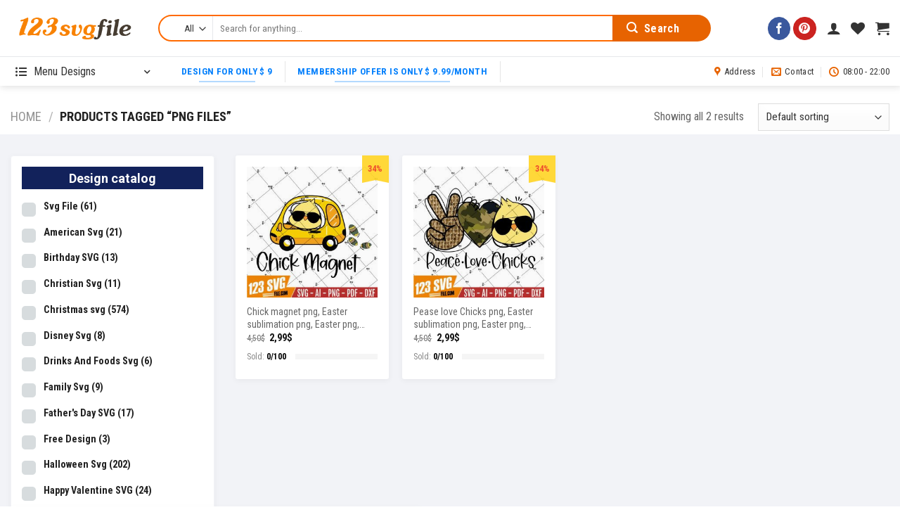

--- FILE ---
content_type: text/html; charset=UTF-8
request_url: https://123svgfile.com/key/png-files/
body_size: 40443
content:
<!DOCTYPE html>
<!--[if IE 9 ]> <html lang="en-US" class="ie9 loading-site no-js"> <![endif]-->
<!--[if IE 8 ]> <html lang="en-US" class="ie8 loading-site no-js"> <![endif]-->
<!--[if (gte IE 9)|!(IE)]><!--><html lang="en-US" class="loading-site no-js"> <!--<![endif]-->
<head>
	<meta charset="UTF-8" />
	<link rel="profile" href="https://gmpg.org/xfn/11" />
	<link rel="pingback" href="https://123svgfile.com/xmlrpc.php" />

					<script>document.documentElement.className = document.documentElement.className + ' yes-js js_active js'</script>
				<script>(function(html){html.className = html.className.replace(/\bno-js\b/,'js')})(document.documentElement);</script>
<meta name='robots' content='index, follow, max-image-preview:large, max-snippet:-1, max-video-preview:-1' />
<meta name="viewport" content="width=device-width, initial-scale=1, maximum-scale=1" />
	<!-- This site is optimized with the Yoast SEO plugin v19.14 - https://yoast.com/wordpress/plugins/seo/ -->
	<title>Lưu trữ png files - 123svgfile</title><link rel="stylesheet" href="https://123svgfile.com/wp-content/cache/min/1/f73943016130f12c1cfc0a9c6123fcc4.css" media="all" data-minify="1" />
	<link rel="canonical" href="https://123svgfile.com/key/png-files/" />
	<meta property="og:locale" content="en_US" />
	<meta property="og:type" content="article" />
	<meta property="og:title" content="Lưu trữ png files - 123svgfile" />
	<meta property="og:url" content="https://123svgfile.com/key/png-files/" />
	<meta property="og:site_name" content="123svgfile" />
	<meta name="twitter:card" content="summary_large_image" />
	<script type="application/ld+json" class="yoast-schema-graph">{"@context":"https://schema.org","@graph":[{"@type":"CollectionPage","@id":"https://123svgfile.com/key/png-files/","url":"https://123svgfile.com/key/png-files/","name":"Lưu trữ png files - 123svgfile","isPartOf":{"@id":"https://123svgfile.com/#website"},"primaryImageOfPage":{"@id":"https://123svgfile.com/key/png-files/#primaryimage"},"image":{"@id":"https://123svgfile.com/key/png-files/#primaryimage"},"thumbnailUrl":"https://123svgfile.com/wp-content/uploads/2023/02/FIL_188._trang.jpg","breadcrumb":{"@id":"https://123svgfile.com/key/png-files/#breadcrumb"},"inLanguage":"en-US"},{"@type":"ImageObject","inLanguage":"en-US","@id":"https://123svgfile.com/key/png-files/#primaryimage","url":"https://123svgfile.com/wp-content/uploads/2023/02/FIL_188._trang.jpg","contentUrl":"https://123svgfile.com/wp-content/uploads/2023/02/FIL_188._trang.jpg","width":700,"height":700},{"@type":"BreadcrumbList","@id":"https://123svgfile.com/key/png-files/#breadcrumb","itemListElement":[{"@type":"ListItem","position":1,"name":"Home","item":"https://123svgfile.com/"},{"@type":"ListItem","position":2,"name":"png files"}]},{"@type":"WebSite","@id":"https://123svgfile.com/#website","url":"https://123svgfile.com/","name":"123svgfile","description":"Classic Store- Designs Digital Download","publisher":{"@id":"https://123svgfile.com/#/schema/person/564bfdecd730e8b558a9ef9ad443e554"},"potentialAction":[{"@type":"SearchAction","target":{"@type":"EntryPoint","urlTemplate":"https://123svgfile.com/?s={search_term_string}"},"query-input":"required name=search_term_string"}],"inLanguage":"en-US"},{"@type":["Person","Organization"],"@id":"https://123svgfile.com/#/schema/person/564bfdecd730e8b558a9ef9ad443e554","name":"admin","image":{"@type":"ImageObject","inLanguage":"en-US","@id":"https://123svgfile.com/#/schema/person/image/","url":"https://123svgfile.com/wp-content/uploads/2021/03/logo-123svgfile.jpg","contentUrl":"https://123svgfile.com/wp-content/uploads/2021/03/logo-123svgfile.jpg","width":300,"height":300,"caption":"admin"},"logo":{"@id":"https://123svgfile.com/#/schema/person/image/"},"sameAs":["https://123svgfile.com"]}]}</script>
	<!-- / Yoast SEO plugin. -->


<script type='application/javascript'>console.log('PixelYourSite Free version 9.3.0');</script>
<link rel='dns-prefetch' href='//www.google.com' />
<link rel='dns-prefetch' href='//assets.pinterest.com' />
<link rel='dns-prefetch' href='//fonts.googleapis.com' />
<link href='https://fonts.gstatic.com' crossorigin rel='preconnect' />
<link rel="alternate" type="application/rss+xml" title="123svgfile &raquo; Feed" href="https://123svgfile.com/feed/" />
<link rel="alternate" type="application/rss+xml" title="123svgfile &raquo; Comments Feed" href="https://123svgfile.com/comments/feed/" />
<link rel="alternate" type="application/rss+xml" title="123svgfile &raquo; png files Tag Feed" href="https://123svgfile.com/key/png-files/feed/" />
		<!-- This site uses the Google Analytics by ExactMetrics plugin v7.12.1 - Using Analytics tracking - https://www.exactmetrics.com/ -->
							<script
				src="//www.googletagmanager.com/gtag/js?id=UA-190923401-1"  data-cfasync="false" data-wpfc-render="false" type="text/javascript" async></script>
			<script data-cfasync="false" data-wpfc-render="false" type="text/javascript">
				var em_version = '7.12.1';
				var em_track_user = true;
				var em_no_track_reason = '';
				
								var disableStrs = [
															'ga-disable-UA-190923401-1',
									];

				/* Function to detect opted out users */
				function __gtagTrackerIsOptedOut() {
					for (var index = 0; index < disableStrs.length; index++) {
						if (document.cookie.indexOf(disableStrs[index] + '=true') > -1) {
							return true;
						}
					}

					return false;
				}

				/* Disable tracking if the opt-out cookie exists. */
				if (__gtagTrackerIsOptedOut()) {
					for (var index = 0; index < disableStrs.length; index++) {
						window[disableStrs[index]] = true;
					}
				}

				/* Opt-out function */
				function __gtagTrackerOptout() {
					for (var index = 0; index < disableStrs.length; index++) {
						document.cookie = disableStrs[index] + '=true; expires=Thu, 31 Dec 2099 23:59:59 UTC; path=/';
						window[disableStrs[index]] = true;
					}
				}

				if ('undefined' === typeof gaOptout) {
					function gaOptout() {
						__gtagTrackerOptout();
					}
				}
								window.dataLayer = window.dataLayer || [];

				window.ExactMetricsDualTracker = {
					helpers: {},
					trackers: {},
				};
				if (em_track_user) {
					function __gtagDataLayer() {
						dataLayer.push(arguments);
					}

					function __gtagTracker(type, name, parameters) {
						if (!parameters) {
							parameters = {};
						}

						if (parameters.send_to) {
							__gtagDataLayer.apply(null, arguments);
							return;
						}

						if (type === 'event') {
							
														parameters.send_to = exactmetrics_frontend.ua;
							__gtagDataLayer(type, name, parameters);
													} else {
							__gtagDataLayer.apply(null, arguments);
						}
					}

					__gtagTracker('js', new Date());
					__gtagTracker('set', {
						'developer_id.dNDMyYj': true,
											});
															__gtagTracker('config', 'UA-190923401-1', {"forceSSL":"true","link_attribution":"true"} );
										window.gtag = __gtagTracker;										(function () {
						/* https://developers.google.com/analytics/devguides/collection/analyticsjs/ */
						/* ga and __gaTracker compatibility shim. */
						var noopfn = function () {
							return null;
						};
						var newtracker = function () {
							return new Tracker();
						};
						var Tracker = function () {
							return null;
						};
						var p = Tracker.prototype;
						p.get = noopfn;
						p.set = noopfn;
						p.send = function () {
							var args = Array.prototype.slice.call(arguments);
							args.unshift('send');
							__gaTracker.apply(null, args);
						};
						var __gaTracker = function () {
							var len = arguments.length;
							if (len === 0) {
								return;
							}
							var f = arguments[len - 1];
							if (typeof f !== 'object' || f === null || typeof f.hitCallback !== 'function') {
								if ('send' === arguments[0]) {
									var hitConverted, hitObject = false, action;
									if ('event' === arguments[1]) {
										if ('undefined' !== typeof arguments[3]) {
											hitObject = {
												'eventAction': arguments[3],
												'eventCategory': arguments[2],
												'eventLabel': arguments[4],
												'value': arguments[5] ? arguments[5] : 1,
											}
										}
									}
									if ('pageview' === arguments[1]) {
										if ('undefined' !== typeof arguments[2]) {
											hitObject = {
												'eventAction': 'page_view',
												'page_path': arguments[2],
											}
										}
									}
									if (typeof arguments[2] === 'object') {
										hitObject = arguments[2];
									}
									if (typeof arguments[5] === 'object') {
										Object.assign(hitObject, arguments[5]);
									}
									if ('undefined' !== typeof arguments[1].hitType) {
										hitObject = arguments[1];
										if ('pageview' === hitObject.hitType) {
											hitObject.eventAction = 'page_view';
										}
									}
									if (hitObject) {
										action = 'timing' === arguments[1].hitType ? 'timing_complete' : hitObject.eventAction;
										hitConverted = mapArgs(hitObject);
										__gtagTracker('event', action, hitConverted);
									}
								}
								return;
							}

							function mapArgs(args) {
								var arg, hit = {};
								var gaMap = {
									'eventCategory': 'event_category',
									'eventAction': 'event_action',
									'eventLabel': 'event_label',
									'eventValue': 'event_value',
									'nonInteraction': 'non_interaction',
									'timingCategory': 'event_category',
									'timingVar': 'name',
									'timingValue': 'value',
									'timingLabel': 'event_label',
									'page': 'page_path',
									'location': 'page_location',
									'title': 'page_title',
								};
								for (arg in args) {
																		if (!(!args.hasOwnProperty(arg) || !gaMap.hasOwnProperty(arg))) {
										hit[gaMap[arg]] = args[arg];
									} else {
										hit[arg] = args[arg];
									}
								}
								return hit;
							}

							try {
								f.hitCallback();
							} catch (ex) {
							}
						};
						__gaTracker.create = newtracker;
						__gaTracker.getByName = newtracker;
						__gaTracker.getAll = function () {
							return [];
						};
						__gaTracker.remove = noopfn;
						__gaTracker.loaded = true;
						window['__gaTracker'] = __gaTracker;
					})();
									} else {
										console.log("");
					(function () {
						function __gtagTracker() {
							return null;
						}

						window['__gtagTracker'] = __gtagTracker;
						window['gtag'] = __gtagTracker;
					})();
									}
			</script>
				<!-- / Google Analytics by ExactMetrics -->
		



<style id='global-styles-inline-css' type='text/css'>
body{--wp--preset--color--black: #000000;--wp--preset--color--cyan-bluish-gray: #abb8c3;--wp--preset--color--white: #ffffff;--wp--preset--color--pale-pink: #f78da7;--wp--preset--color--vivid-red: #cf2e2e;--wp--preset--color--luminous-vivid-orange: #ff6900;--wp--preset--color--luminous-vivid-amber: #fcb900;--wp--preset--color--light-green-cyan: #7bdcb5;--wp--preset--color--vivid-green-cyan: #00d084;--wp--preset--color--pale-cyan-blue: #8ed1fc;--wp--preset--color--vivid-cyan-blue: #0693e3;--wp--preset--color--vivid-purple: #9b51e0;--wp--preset--gradient--vivid-cyan-blue-to-vivid-purple: linear-gradient(135deg,rgba(6,147,227,1) 0%,rgb(155,81,224) 100%);--wp--preset--gradient--light-green-cyan-to-vivid-green-cyan: linear-gradient(135deg,rgb(122,220,180) 0%,rgb(0,208,130) 100%);--wp--preset--gradient--luminous-vivid-amber-to-luminous-vivid-orange: linear-gradient(135deg,rgba(252,185,0,1) 0%,rgba(255,105,0,1) 100%);--wp--preset--gradient--luminous-vivid-orange-to-vivid-red: linear-gradient(135deg,rgba(255,105,0,1) 0%,rgb(207,46,46) 100%);--wp--preset--gradient--very-light-gray-to-cyan-bluish-gray: linear-gradient(135deg,rgb(238,238,238) 0%,rgb(169,184,195) 100%);--wp--preset--gradient--cool-to-warm-spectrum: linear-gradient(135deg,rgb(74,234,220) 0%,rgb(151,120,209) 20%,rgb(207,42,186) 40%,rgb(238,44,130) 60%,rgb(251,105,98) 80%,rgb(254,248,76) 100%);--wp--preset--gradient--blush-light-purple: linear-gradient(135deg,rgb(255,206,236) 0%,rgb(152,150,240) 100%);--wp--preset--gradient--blush-bordeaux: linear-gradient(135deg,rgb(254,205,165) 0%,rgb(254,45,45) 50%,rgb(107,0,62) 100%);--wp--preset--gradient--luminous-dusk: linear-gradient(135deg,rgb(255,203,112) 0%,rgb(199,81,192) 50%,rgb(65,88,208) 100%);--wp--preset--gradient--pale-ocean: linear-gradient(135deg,rgb(255,245,203) 0%,rgb(182,227,212) 50%,rgb(51,167,181) 100%);--wp--preset--gradient--electric-grass: linear-gradient(135deg,rgb(202,248,128) 0%,rgb(113,206,126) 100%);--wp--preset--gradient--midnight: linear-gradient(135deg,rgb(2,3,129) 0%,rgb(40,116,252) 100%);--wp--preset--duotone--dark-grayscale: url('#wp-duotone-dark-grayscale');--wp--preset--duotone--grayscale: url('#wp-duotone-grayscale');--wp--preset--duotone--purple-yellow: url('#wp-duotone-purple-yellow');--wp--preset--duotone--blue-red: url('#wp-duotone-blue-red');--wp--preset--duotone--midnight: url('#wp-duotone-midnight');--wp--preset--duotone--magenta-yellow: url('#wp-duotone-magenta-yellow');--wp--preset--duotone--purple-green: url('#wp-duotone-purple-green');--wp--preset--duotone--blue-orange: url('#wp-duotone-blue-orange');--wp--preset--font-size--small: 13px;--wp--preset--font-size--medium: 20px;--wp--preset--font-size--large: 36px;--wp--preset--font-size--x-large: 42px;--wp--preset--spacing--20: 0.44rem;--wp--preset--spacing--30: 0.67rem;--wp--preset--spacing--40: 1rem;--wp--preset--spacing--50: 1.5rem;--wp--preset--spacing--60: 2.25rem;--wp--preset--spacing--70: 3.38rem;--wp--preset--spacing--80: 5.06rem;}:where(.is-layout-flex){gap: 0.5em;}body .is-layout-flow > .alignleft{float: left;margin-inline-start: 0;margin-inline-end: 2em;}body .is-layout-flow > .alignright{float: right;margin-inline-start: 2em;margin-inline-end: 0;}body .is-layout-flow > .aligncenter{margin-left: auto !important;margin-right: auto !important;}body .is-layout-constrained > .alignleft{float: left;margin-inline-start: 0;margin-inline-end: 2em;}body .is-layout-constrained > .alignright{float: right;margin-inline-start: 2em;margin-inline-end: 0;}body .is-layout-constrained > .aligncenter{margin-left: auto !important;margin-right: auto !important;}body .is-layout-constrained > :where(:not(.alignleft):not(.alignright):not(.alignfull)){max-width: var(--wp--style--global--content-size);margin-left: auto !important;margin-right: auto !important;}body .is-layout-constrained > .alignwide{max-width: var(--wp--style--global--wide-size);}body .is-layout-flex{display: flex;}body .is-layout-flex{flex-wrap: wrap;align-items: center;}body .is-layout-flex > *{margin: 0;}:where(.wp-block-columns.is-layout-flex){gap: 2em;}.has-black-color{color: var(--wp--preset--color--black) !important;}.has-cyan-bluish-gray-color{color: var(--wp--preset--color--cyan-bluish-gray) !important;}.has-white-color{color: var(--wp--preset--color--white) !important;}.has-pale-pink-color{color: var(--wp--preset--color--pale-pink) !important;}.has-vivid-red-color{color: var(--wp--preset--color--vivid-red) !important;}.has-luminous-vivid-orange-color{color: var(--wp--preset--color--luminous-vivid-orange) !important;}.has-luminous-vivid-amber-color{color: var(--wp--preset--color--luminous-vivid-amber) !important;}.has-light-green-cyan-color{color: var(--wp--preset--color--light-green-cyan) !important;}.has-vivid-green-cyan-color{color: var(--wp--preset--color--vivid-green-cyan) !important;}.has-pale-cyan-blue-color{color: var(--wp--preset--color--pale-cyan-blue) !important;}.has-vivid-cyan-blue-color{color: var(--wp--preset--color--vivid-cyan-blue) !important;}.has-vivid-purple-color{color: var(--wp--preset--color--vivid-purple) !important;}.has-black-background-color{background-color: var(--wp--preset--color--black) !important;}.has-cyan-bluish-gray-background-color{background-color: var(--wp--preset--color--cyan-bluish-gray) !important;}.has-white-background-color{background-color: var(--wp--preset--color--white) !important;}.has-pale-pink-background-color{background-color: var(--wp--preset--color--pale-pink) !important;}.has-vivid-red-background-color{background-color: var(--wp--preset--color--vivid-red) !important;}.has-luminous-vivid-orange-background-color{background-color: var(--wp--preset--color--luminous-vivid-orange) !important;}.has-luminous-vivid-amber-background-color{background-color: var(--wp--preset--color--luminous-vivid-amber) !important;}.has-light-green-cyan-background-color{background-color: var(--wp--preset--color--light-green-cyan) !important;}.has-vivid-green-cyan-background-color{background-color: var(--wp--preset--color--vivid-green-cyan) !important;}.has-pale-cyan-blue-background-color{background-color: var(--wp--preset--color--pale-cyan-blue) !important;}.has-vivid-cyan-blue-background-color{background-color: var(--wp--preset--color--vivid-cyan-blue) !important;}.has-vivid-purple-background-color{background-color: var(--wp--preset--color--vivid-purple) !important;}.has-black-border-color{border-color: var(--wp--preset--color--black) !important;}.has-cyan-bluish-gray-border-color{border-color: var(--wp--preset--color--cyan-bluish-gray) !important;}.has-white-border-color{border-color: var(--wp--preset--color--white) !important;}.has-pale-pink-border-color{border-color: var(--wp--preset--color--pale-pink) !important;}.has-vivid-red-border-color{border-color: var(--wp--preset--color--vivid-red) !important;}.has-luminous-vivid-orange-border-color{border-color: var(--wp--preset--color--luminous-vivid-orange) !important;}.has-luminous-vivid-amber-border-color{border-color: var(--wp--preset--color--luminous-vivid-amber) !important;}.has-light-green-cyan-border-color{border-color: var(--wp--preset--color--light-green-cyan) !important;}.has-vivid-green-cyan-border-color{border-color: var(--wp--preset--color--vivid-green-cyan) !important;}.has-pale-cyan-blue-border-color{border-color: var(--wp--preset--color--pale-cyan-blue) !important;}.has-vivid-cyan-blue-border-color{border-color: var(--wp--preset--color--vivid-cyan-blue) !important;}.has-vivid-purple-border-color{border-color: var(--wp--preset--color--vivid-purple) !important;}.has-vivid-cyan-blue-to-vivid-purple-gradient-background{background: var(--wp--preset--gradient--vivid-cyan-blue-to-vivid-purple) !important;}.has-light-green-cyan-to-vivid-green-cyan-gradient-background{background: var(--wp--preset--gradient--light-green-cyan-to-vivid-green-cyan) !important;}.has-luminous-vivid-amber-to-luminous-vivid-orange-gradient-background{background: var(--wp--preset--gradient--luminous-vivid-amber-to-luminous-vivid-orange) !important;}.has-luminous-vivid-orange-to-vivid-red-gradient-background{background: var(--wp--preset--gradient--luminous-vivid-orange-to-vivid-red) !important;}.has-very-light-gray-to-cyan-bluish-gray-gradient-background{background: var(--wp--preset--gradient--very-light-gray-to-cyan-bluish-gray) !important;}.has-cool-to-warm-spectrum-gradient-background{background: var(--wp--preset--gradient--cool-to-warm-spectrum) !important;}.has-blush-light-purple-gradient-background{background: var(--wp--preset--gradient--blush-light-purple) !important;}.has-blush-bordeaux-gradient-background{background: var(--wp--preset--gradient--blush-bordeaux) !important;}.has-luminous-dusk-gradient-background{background: var(--wp--preset--gradient--luminous-dusk) !important;}.has-pale-ocean-gradient-background{background: var(--wp--preset--gradient--pale-ocean) !important;}.has-electric-grass-gradient-background{background: var(--wp--preset--gradient--electric-grass) !important;}.has-midnight-gradient-background{background: var(--wp--preset--gradient--midnight) !important;}.has-small-font-size{font-size: var(--wp--preset--font-size--small) !important;}.has-medium-font-size{font-size: var(--wp--preset--font-size--medium) !important;}.has-large-font-size{font-size: var(--wp--preset--font-size--large) !important;}.has-x-large-font-size{font-size: var(--wp--preset--font-size--x-large) !important;}
.wp-block-navigation a:where(:not(.wp-element-button)){color: inherit;}
:where(.wp-block-columns.is-layout-flex){gap: 2em;}
.wp-block-pullquote{font-size: 1.5em;line-height: 1.6;}
</style>



<style id='dashicons-inline-css' type='text/css'>
[data-font="Dashicons"]:before {font-family: 'Dashicons' !important;content: attr(data-icon) !important;speak: none !important;font-weight: normal !important;font-variant: normal !important;text-transform: none !important;line-height: 1 !important;font-style: normal !important;-webkit-font-smoothing: antialiased !important;-moz-osx-font-smoothing: grayscale !important;}
</style>
<link rel='stylesheet' id='google-fonts-css' href='//fonts.googleapis.com/css2?family=Inter:wght@300;400;500;600;700&#038;family=Lato:wght@300;400;500;700;900&#038;family=Josefin+Sans:wght@100;200;300;400;500;600;700&#038;family=Jost:wght@300;400;500;600;700&#038;family=Roboto:wght@300;400;500;600;700;800;900&#038;display=swap' type='text/css' media='all' />

<style id='sprw-frontend-style-inline-css' type='text/css'>

               .sprw-template-one.sprw-slider .bx-controls.bx-has-controls-direction .bx-prev ,
.sprw-template-one.sprw-slider .bx-controls.bx-has-controls-direction .bx-next {
    background-color: ;
}
.sprw-template-one.sprw-slider .bx-wrapper .bx-pager.bx-default-pager a.active, 
.sprw-template-one.sprw-slider .bx-wrapper .bx-pager.bx-default-pager a:hover {
    background:   !important;
}
.sprw-template-one span.sprw-star-icon {
    color:  ;
}
.sprw-template-one .sprw-star-rating .sprw-star ,
.sprw-template-one a.woocommerce-review-link:hover,
.summary .sprw-rating-container.sprw-template-one .sprw-rating-info-wrap .sprw-review-link-wrap a.woocommerce-review-link:hover {
    color: ;
}
.sprw-template-one .sprw-outer-meta-wrapper .sprw-badge-wrap{
    background-color: ;
}
.woocommerce .sprw-template-one .star-rating span {
    color: ;
}
.sprw-template-one .sprw-review-form-button,
.woocommerce .sprw-template-one #review_form #respond .form-submit input,
.sprw-template-one .qq-upload-button {
    background: ;
}
.sprw-template-one .sprw-rating-bar-wrap .sb_progress .sb_bar {
    background-color:  !important;
}
.sprw-template-one .sprw-image-link-wrap a:hover {
    color: ;
}
.woocommerce .sprw-template-two .star-rating span {
    color: ;
}
.sprw-template-two .sprw-rating-bar-wrap .sb_progress .sb_bar {
    background-color:  !important;
}
.sprw-star-rating .sprw-star {
    color: ;
   
}
span.sprw-star-icon {
    color: ;
}
.woocommerce .sprw-template-four  .sprw-average-rating-wrap .sprw-number-outer-wrap .star-rating span {
    color: ;
}
.sprw-template-four .sprw-number-outer-wrap .sprw-star-rating .sprw-star {
    color: ;
}
.sprw-template-three.sprw-slider .bx-controls.bx-has-controls-direction .bx-prev ,
.sprw-template-three.sprw-slider .bx-controls.bx-has-controls-direction .bx-next {
    background-color: ;
}
.sprw-template-three.sprw-slider .bx-wrapper .bx-pager.bx-default-pager a.active, 
.sprw-template-three.sprw-slider .bx-wrapper .bx-pager.bx-default-pager a:hover {
    background:  !important;
}
.sprw-template-three span.sprw-star-icon i,
.sprw-template-three span.sprw-star-icon {
    color:  ;
}
.sprw-template-three a.woocommerce-review-link:hover,
.summary .sprw-rating-container.sprw-template-three .sprw-rating-info-wrap .sprw-review-link-wrap a.woocommerce-review-link:hover {
    color: ;
}
.sprw-template-three .sprw-image-link-wrap a:hover,
.woocommerce .sprw-template-three .star-rating span {
    color: ;
}
.sprw-template-three .sprw-gdpr-wrap input[type='checkbox']:checked::after, 
.sprw-template-three .sprw-label-wrap .sprw-switch .sprw-field-wrap input[type='checkbox']:checked::after, 
.sprw-template-three .sprw-forms-content .comment-form label input[type='checkbox']:checked::after{
    background-color: ;
}
.sprw-template-three .sprw-review-form-button,
.woocommerce .sprw-template-three #review_form #respond .form-submit input,
.sprw-template-three .qq-upload-button {
    background: ;
}
.sprw-template-three .sprw-gdpr-wrap input[type='checkbox']:checked::after,
.sprw-template-three .sprw-forms-content .comment-form label input[type='radio']:checked::before,
.sprw-template-three .sprw-label-wrap .sprw-switch .sprw-field-wrap input[type='checkbox']:checked::after, 
.sprw-template-three .sprw-forms-content .comment-form label input[type='checkbox']:checked:after{
    background-color: ;
         border-color: ;
}
.woocommerce .sprw-template-three p.stars a {
    color: ;
}
.sprw-template-three .sprw-inner-paginate li a.sprw-current-page,
.sprw-template-three .sprw-inner-paginate li a:hover {
    background-color: ;
}
.sprw-template-three .sprw-rating-bar-wrap .sb_progress .sb_bar {
    background-color:  !important;
}
.sprw-template-three .sprw-outer-meta-wrapper .sprw-badge-wrap{
    color: ;
}
.sprw-template-four.sprw-slider .bx-controls.bx-has-controls-direction .bx-prev ,
.sprw-template-four.sprw-slider .bx-controls.bx-has-controls-direction .bx-next {
    background-color: ;
}
.sprw-template-four.sprw-slider .bx-wrapper .bx-pager.bx-default-pager a.active, 
.sprw-template-four.sprw-slider .bx-wrapper .bx-pager.bx-default-pager a:hover {
    background:  !important;
}
.sprw-template-four span.sprw-star-icon {
    color:  ;
}
.sprw-template-four a.sprw-load-more-trigger {
    border: 2px solid ;
}

.sprw-template-four a.sprw-load-more-trigger:hover {
    background-color: ;
    border-color: ;
}
.sprw-template-four .sprw-average-rating-wrap .sprw-number-outer-wrap {
    background: ;
}
.woocommerce .sprw-template-four .star-rating span {
    color: ;
}
.woocommerce .sprw-template-four p.stars a {
    color: ;
}
.sprw-template-four .sprw-gdpr-wrap input[type='checkbox']:checked::after, 
.sprw-template-four .sprw-label-wrap .sprw-switch .sprw-field-wrap input[type='checkbox']:checked::after, 
.sprw-template-four .sprw-forms-content .comment-form label input[type=checkbox]:checked:after {
    border-color: ;
    background-color: ;
}
.sprw-template-four .sprw-forms-content .comment-form label input[type='radio']:checked::before{
    border-color: ;
}
.sprw-template-four .sprw-forms-content .comment-form label input[type='radio']:checked:after {
    background-color: ;
}
.sprw-template-four .sprw-star-rating .sprw-star,
.sprw-template-four #comments .sprw-list-img-wrap .sprw-image-link-wrap a:hover {
    color: ;
}
.sprw-template-four .sprw-outer-meta-wrapper .sprw-badge-wrap {
    background-color: ;
  
}
.sprw-template-four .sprw-review-form-button,
.woocommerce .sprw-template-four #review_form #respond .form-submit input,
.sprw-template-four .qq-upload-button {
    background: ;
}
.sprw-template-four a.sprw-vote-trigger {
    border: 2px solid ;
}
.sprw-template-four .sprw-inner-paginate li a.sprw-current-page,
.sprw-template-four a.sprw-vote-trigger:hover span.lnr.lnr-thumbs-down,
.sprw-template-four a.sprw-vote-trigger:hover span.lnr.lnr-thumbs-up,
.sprw-template-four .sprw-inner-paginate li a:hover,
.sprw-template-four a.sprw-vote-trigger:hover {
    background-color: ;
}
.sprw-template-four .sprw-rating-bar-wrap .sb_progress .sb_bar {
    background-color:  !important;
}
.sprw-template-five.sprw-slider .bx-controls.bx-has-controls-direction .bx-prev ,
.sprw-template-five.sprw-slider .bx-controls.bx-has-controls-direction .bx-next {
    background-color: ;
}
.sprw-template-five.sprw-slider .bx-wrapper .bx-pager.bx-default-pager a.active, 
.sprw-template-five.sprw-slider .bx-wrapper .bx-pager.bx-default-pager a:hover {
    background:  !important;
}
.sprw-template-five span.sprw-star-icon {
    color:  ;
}
.sprw-template-five .sprw-star-rating .sprw-star,
.sprw-template-five a.woocommerce-review-link:hover,
.summary .sprw-rating-container.sprw-template-five .sprw-rating-info-wrap .sprw-review-link-wrap a.woocommerce-review-link:hover {
    color: ;
}
.woocommerce .sprw-template-five .star-rating span {
    color: ;
}
.woocommerce .sprw-template-five #review_form #respond .form-submit input,
.sprw-template-five .qq-upload-button {
    background: ;
 
}
.sprw-template-five .sprw-gdpr-wrap input[type='checkbox']:checked::after,
.sprw-template-five .sprw-forms-content .comment-form label input[type='radio']:checked::before,
.sprw-template-five .sprw-label-wrap .sprw-switch .sprw-field-wrap input[type='checkbox']:checked::after, 
.sprw-template-five .sprw-forms-content .comment-form label input[type=checkbox]:checked:after{
    background-color: ;
    border-color: ;
}

.woocommerce .sprw-template-five p.stars a {
    color: ;
}
.sprw-template-five .sprw-upvote-wrap.sprw-common-wrap .sprw-vote-trigger:hover{
    background-color: ;
    color: #fff;
}
.sprw-template-five .sprw-inner-paginate li a.sprw-current-page,
.sprw-template-five .sprw-inner-paginate li a:hover {
    background-color: ;
    color: #fff;
    border-color: ;
}
.sprw-template-five .sprw-rating-bar-wrap .sb_progress .sb_bar {
    background-color:  !important;
}

</style>











<style id='woof-inline-css' type='text/css'>

.woof_products_top_panel li span, .woof_products_top_panel2 li span{background: url(https://123svgfile.com/wp-content/plugins/woocommerce-products-filter/img/delete.png);background-size: 14px 14px;background-repeat: no-repeat;background-position: right;}
.woof_childs_list_opener span.woof_is_closed{
                        background: url(https://123svgfile.com/wp-content/uploads/2021/02/iconfinder_plus_216373.png);
                    }
.woof_childs_list_opener span.woof_is_opened{
                        background: url(https://123svgfile.com/wp-content/uploads/2021/02/iconfinder_minus_216340-1.png);
                    }
.woof_edit_view{
                    display: none;
                }
.woof_price_search_container .price_slider_amount button.button{
                        display: none;
                    }

                    /***** END: hiding submit button of the price slider ******/

</style>


<style id='woocommerce-inline-inline-css' type='text/css'>
.woocommerce form .form-row .required { visibility: visible; }
</style>







<style id='popup-maker-site-inline-css' type='text/css'>
/* Popup Google Fonts */
@import url('//fonts.googleapis.com/css?family=Montserrat:100');

/* Popup Theme 1301: Enterprise Blue */
.pum-theme-1301, .pum-theme-enterprise-blue { background-color: rgba( 0, 0, 0, 0.70 ) } 
.pum-theme-1301 .pum-container, .pum-theme-enterprise-blue .pum-container { padding: 10px; border-radius: 12px; border: 1px dashed #000000; box-shadow: 0px 10px 25px 4px rgba( 2, 2, 2, 0.50 ); background-color: rgba( 255, 255, 255, 1.00 ) } 
.pum-theme-1301 .pum-title, .pum-theme-enterprise-blue .pum-title { color: #315b7c; text-align: left; text-shadow: 0px 0px 0px rgba( 2, 2, 2, 0.23 ); font-family: inherit; font-weight: 100; font-size: 34px; line-height: 36px } 
.pum-theme-1301 .pum-content, .pum-theme-enterprise-blue .pum-content { color: #2d2d2d; font-family: inherit; font-weight: 100 } 
.pum-theme-1301 .pum-content + .pum-close, .pum-theme-enterprise-blue .pum-content + .pum-close { position: absolute; height: 28px; width: 28px; left: auto; right: -18px; bottom: auto; top: 0px; padding: 4px; color: #ffffff; font-family: Times New Roman; font-weight: 100; font-size: 20px; line-height: 20px; border: 1px none #ffffff; border-radius: 42px; box-shadow: 0px 0px 0px 0px rgba( 2, 2, 2, 0.23 ); text-shadow: 0px 0px 0px rgba( 0, 0, 0, 0.23 ); background-color: rgba( 49, 91, 124, 1.00 ) } 

/* Popup Theme 1299: Default Theme */
.pum-theme-1299, .pum-theme-default-theme { background-color: rgba( 255, 255, 255, 1.00 ) } 
.pum-theme-1299 .pum-container, .pum-theme-default-theme .pum-container { padding: 18px; border-radius: 0px; border: 1px none #000000; box-shadow: 1px 1px 3px 0px rgba( 2, 2, 2, 0.23 ); background-color: rgba( 249, 249, 249, 1.00 ) } 
.pum-theme-1299 .pum-title, .pum-theme-default-theme .pum-title { color: #000000; text-align: left; text-shadow: 0px 0px 0px rgba( 2, 2, 2, 0.23 ); font-family: inherit; font-weight: 400; font-size: 32px; font-style: normal; line-height: 36px } 
.pum-theme-1299 .pum-content, .pum-theme-default-theme .pum-content { color: #8c8c8c; font-family: inherit; font-weight: 400; font-style: inherit } 
.pum-theme-1299 .pum-content + .pum-close, .pum-theme-default-theme .pum-content + .pum-close { position: absolute; height: auto; width: auto; left: auto; right: 0px; bottom: auto; top: 0px; padding: 8px; color: #ffffff; font-family: inherit; font-weight: 400; font-size: 12px; font-style: inherit; line-height: 36px; border: 1px none #ffffff; border-radius: 0px; box-shadow: 1px 1px 3px 0px rgba( 2, 2, 2, 0.23 ); text-shadow: 0px 0px 0px rgba( 0, 0, 0, 0.23 ); background-color: rgba( 0, 183, 205, 1.00 ) } 

/* Popup Theme 1300: Light Box */
.pum-theme-1300, .pum-theme-lightbox { background-color: rgba( 0, 0, 0, 0.60 ) } 
.pum-theme-1300 .pum-container, .pum-theme-lightbox .pum-container { padding: 18px; border-radius: 3px; border: 8px solid #000000; box-shadow: 0px 0px 30px 0px rgba( 2, 2, 2, 1.00 ); background-color: rgba( 255, 255, 255, 1.00 ) } 
.pum-theme-1300 .pum-title, .pum-theme-lightbox .pum-title { color: #000000; text-align: left; text-shadow: 0px 0px 0px rgba( 2, 2, 2, 0.23 ); font-family: inherit; font-weight: 100; font-size: 32px; line-height: 36px } 
.pum-theme-1300 .pum-content, .pum-theme-lightbox .pum-content { color: #000000; font-family: inherit; font-weight: 100 } 
.pum-theme-1300 .pum-content + .pum-close, .pum-theme-lightbox .pum-content + .pum-close { position: absolute; height: 26px; width: 26px; left: auto; right: -13px; bottom: auto; top: -13px; padding: 0px; color: #ffffff; font-family: Arial; font-weight: 100; font-size: 24px; line-height: 24px; border: 2px solid #ffffff; border-radius: 26px; box-shadow: 0px 0px 15px 1px rgba( 2, 2, 2, 0.75 ); text-shadow: 0px 0px 0px rgba( 0, 0, 0, 0.23 ); background-color: rgba( 0, 0, 0, 1.00 ) } 

/* Popup Theme 1302: Hello Box */
.pum-theme-1302, .pum-theme-hello-box { background-color: rgba( 0, 0, 0, 0.75 ) } 
.pum-theme-1302 .pum-container, .pum-theme-hello-box .pum-container { padding: 30px; border-radius: 80px; border: 14px solid #81d742; box-shadow: 0px 0px 0px 0px rgba( 2, 2, 2, 0.00 ); background-color: rgba( 255, 255, 255, 1.00 ) } 
.pum-theme-1302 .pum-title, .pum-theme-hello-box .pum-title { color: #2d2d2d; text-align: left; text-shadow: 0px 0px 0px rgba( 2, 2, 2, 0.23 ); font-family: Montserrat; font-weight: 100; font-size: 32px; line-height: 36px } 
.pum-theme-1302 .pum-content, .pum-theme-hello-box .pum-content { color: #2d2d2d; font-family: inherit; font-weight: 100 } 
.pum-theme-1302 .pum-content + .pum-close, .pum-theme-hello-box .pum-content + .pum-close { position: absolute; height: auto; width: auto; left: auto; right: -30px; bottom: auto; top: -30px; padding: 0px; color: #2d2d2d; font-family: Times New Roman; font-weight: 100; font-size: 32px; line-height: 28px; border: 1px none #ffffff; border-radius: 28px; box-shadow: 0px 0px 0px 0px rgba( 2, 2, 2, 0.23 ); text-shadow: 0px 0px 0px rgba( 0, 0, 0, 0.23 ); background-color: rgba( 255, 255, 255, 1.00 ) } 

/* Popup Theme 1303: Cutting Edge */
.pum-theme-1303, .pum-theme-cutting-edge { background-color: rgba( 0, 0, 0, 0.50 ) } 
.pum-theme-1303 .pum-container, .pum-theme-cutting-edge .pum-container { padding: 18px; border-radius: 0px; border: 1px none #000000; box-shadow: 0px 10px 25px 0px rgba( 2, 2, 2, 0.50 ); background-color: rgba( 30, 115, 190, 1.00 ) } 
.pum-theme-1303 .pum-title, .pum-theme-cutting-edge .pum-title { color: #ffffff; text-align: left; text-shadow: 0px 0px 0px rgba( 2, 2, 2, 0.23 ); font-family: Sans-Serif; font-weight: 100; font-size: 26px; line-height: 28px } 
.pum-theme-1303 .pum-content, .pum-theme-cutting-edge .pum-content { color: #ffffff; font-family: inherit; font-weight: 100 } 
.pum-theme-1303 .pum-content + .pum-close, .pum-theme-cutting-edge .pum-content + .pum-close { position: absolute; height: 24px; width: 24px; left: auto; right: 0px; bottom: auto; top: 0px; padding: 0px; color: #1e73be; font-family: Times New Roman; font-weight: 100; font-size: 32px; line-height: 24px; border: 1px none #ffffff; border-radius: 0px; box-shadow: -1px 1px 1px 0px rgba( 2, 2, 2, 0.10 ); text-shadow: -1px 1px 1px rgba( 0, 0, 0, 0.10 ); background-color: rgba( 238, 238, 34, 1.00 ) } 

/* Popup Theme 1304: Framed Border */
.pum-theme-1304, .pum-theme-framed-border { background-color: rgba( 255, 255, 255, 0.50 ) } 
.pum-theme-1304 .pum-container, .pum-theme-framed-border .pum-container { padding: 18px; border-radius: 0px; border: 20px outset #dd3333; box-shadow: 1px 1px 3px 0px rgba( 2, 2, 2, 0.97 ) inset; background-color: rgba( 255, 251, 239, 1.00 ) } 
.pum-theme-1304 .pum-title, .pum-theme-framed-border .pum-title { color: #000000; text-align: left; text-shadow: 0px 0px 0px rgba( 2, 2, 2, 0.23 ); font-family: inherit; font-weight: 100; font-size: 32px; line-height: 36px } 
.pum-theme-1304 .pum-content, .pum-theme-framed-border .pum-content { color: #2d2d2d; font-family: inherit; font-weight: 100 } 
.pum-theme-1304 .pum-content + .pum-close, .pum-theme-framed-border .pum-content + .pum-close { position: absolute; height: 20px; width: 20px; left: auto; right: -20px; bottom: auto; top: -20px; padding: 0px; color: #ffffff; font-family: Tahoma; font-weight: 700; font-size: 16px; line-height: 18px; border: 1px none #ffffff; border-radius: 0px; box-shadow: 0px 0px 0px 0px rgba( 2, 2, 2, 0.23 ); text-shadow: 0px 0px 0px rgba( 0, 0, 0, 0.23 ); background-color: rgba( 0, 0, 0, 0.55 ) } 

/* Popup Theme 1305: Floating Bar - Soft Blue */
.pum-theme-1305, .pum-theme-floating-bar { background-color: rgba( 255, 255, 255, 0.00 ) } 
.pum-theme-1305 .pum-container, .pum-theme-floating-bar .pum-container { padding: 8px; border-radius: 0px; border: 1px none #000000; box-shadow: 1px 1px 3px 0px rgba( 2, 2, 2, 0.23 ); background-color: rgba( 238, 246, 252, 1.00 ) } 
.pum-theme-1305 .pum-title, .pum-theme-floating-bar .pum-title { color: #505050; text-align: left; text-shadow: 0px 0px 0px rgba( 2, 2, 2, 0.23 ); font-family: inherit; font-weight: 400; font-size: 32px; line-height: 36px } 
.pum-theme-1305 .pum-content, .pum-theme-floating-bar .pum-content { color: #505050; font-family: inherit; font-weight: 400 } 
.pum-theme-1305 .pum-content + .pum-close, .pum-theme-floating-bar .pum-content + .pum-close { position: absolute; height: 18px; width: 18px; left: auto; right: 5px; bottom: auto; top: 50%; padding: 0px; color: #505050; font-family: Sans-Serif; font-weight: 700; font-size: 15px; line-height: 18px; border: 1px solid #505050; border-radius: 15px; box-shadow: 0px 0px 0px 0px rgba( 2, 2, 2, 0.00 ); text-shadow: 0px 0px 0px rgba( 0, 0, 0, 0.00 ); background-color: rgba( 255, 255, 255, 0.00 ); transform: translate(0, -50%) } 

/* Popup Theme 1306: Content Only - For use with page builders or block editor */
.pum-theme-1306, .pum-theme-content-only { background-color: rgba( 0, 0, 0, 0.70 ) } 
.pum-theme-1306 .pum-container, .pum-theme-content-only .pum-container { padding: 0px; border-radius: 0px; border: 1px none #000000; box-shadow: 0px 0px 0px 0px rgba( 2, 2, 2, 0.00 ) } 
.pum-theme-1306 .pum-title, .pum-theme-content-only .pum-title { color: #000000; text-align: left; text-shadow: 0px 0px 0px rgba( 2, 2, 2, 0.23 ); font-family: inherit; font-weight: 400; font-size: 32px; line-height: 36px } 
.pum-theme-1306 .pum-content, .pum-theme-content-only .pum-content { color: #8c8c8c; font-family: inherit; font-weight: 400 } 
.pum-theme-1306 .pum-content + .pum-close, .pum-theme-content-only .pum-content + .pum-close { position: absolute; height: 18px; width: 18px; left: auto; right: 7px; bottom: auto; top: 7px; padding: 0px; color: #000000; font-family: inherit; font-weight: 700; font-size: 20px; line-height: 20px; border: 1px none #ffffff; border-radius: 15px; box-shadow: 0px 0px 0px 0px rgba( 2, 2, 2, 0.00 ); text-shadow: 0px 0px 0px rgba( 0, 0, 0, 0.00 ); background-color: rgba( 255, 255, 255, 0.00 ) } 

#pum-1313 {z-index: 1999999999}
#pum-1307 {z-index: 1999999999}

</style>



<link rel='stylesheet' id='flatsome-googlefonts-css' href='//fonts.googleapis.com/css?family=Roboto%3Aregular%2C700%7CRoboto+Condensed%3Aregular%2Cregular%2C700%7CDancing+Script%3Aregular%2C400&#038;display=swap&#038;ver=3.9' type='text/css' media='all' />
<style id='rocket-lazyload-inline-css' type='text/css'>
.rll-youtube-player{position:relative;padding-bottom:56.23%;height:0;overflow:hidden;max-width:100%;}.rll-youtube-player iframe{position:absolute;top:0;left:0;width:100%;height:100%;z-index:100;background:0 0}.rll-youtube-player img{bottom:0;display:block;left:0;margin:auto;max-width:100%;width:100%;position:absolute;right:0;top:0;border:none;height:auto;cursor:pointer;-webkit-transition:.4s all;-moz-transition:.4s all;transition:.4s all}.rll-youtube-player img:hover{-webkit-filter:brightness(75%)}.rll-youtube-player .play{height:72px;width:72px;left:50%;top:50%;margin-left:-36px;margin-top:-36px;position:absolute;background:url(https://123svgfile.com/wp-content/plugins/wp-rocket/assets/img/youtube.png) no-repeat;cursor:pointer}
</style>
<script type='text/javascript' src='https://123svgfile.com/wp-content/plugins/google-analytics-dashboard-for-wp/assets/js/frontend-gtag.min.js?ver=7.12.1' id='exactmetrics-frontend-script-js'></script>
<script data-cfasync="false" data-wpfc-render="false" type="text/javascript" id='exactmetrics-frontend-script-js-extra'>/* <![CDATA[ */
var exactmetrics_frontend = {"js_events_tracking":"true","download_extensions":"doc,pdf,ppt,zip,xls,docx,pptx,xlsx","inbound_paths":"[{\"path\":\"\\\/go\\\/\",\"label\":\"affiliate\"},{\"path\":\"\\\/recommend\\\/\",\"label\":\"affiliate\"}]","home_url":"https:\/\/123svgfile.com","hash_tracking":"false","ua":"UA-190923401-1","v4_id":""};/* ]]> */
</script>
<script type='text/javascript' src='https://123svgfile.com/wp-content/themes/flatsome-child/jquery-1.12.4.min.js?ver=1.12.4' id='jquery-js'></script>
<script type='text/javascript' src='https://www.google.com/recaptcha/api.js?ver=2.0.3' id='sprw-google-captcha-js'></script>
<script type='text/javascript' src='https://123svgfile.com/wp-content/plugins/smart-product-review/js/fileuploader.js?ver=6.1.9' id='fileuploader-js'></script>
<script type='text/javascript' src='https://123svgfile.com/wp-content/plugins/smart-product-review/js/jquery.validate.js?ver=2.0.3' id='jquery-validate-js'></script>
<script type='text/javascript' src='https://123svgfile.com/wp-content/plugins/smart-product-review/js/simple-skillbar.js?ver=2.0.3' id='simple-skillbar-js'></script>
<script type='text/javascript' src='https://123svgfile.com/wp-content/plugins/smart-product-review/js/jquery.bxslider.min.js?ver=2.0.3' id='jquery-bxslider-min-js'></script>
<script type='text/javascript' src='https://123svgfile.com/wp-content/plugins/smart-product-review/js/jquery.prettyPhoto.js?ver=2.0.3' id='jquery-prettyPhoto-js'></script>
<script type='text/javascript' src='https://123svgfile.com/wp-content/plugins/smart-product-review/js/transition.min.js?ver=2.0.3' id='transition-js'></script>
<script type='text/javascript' src='https://123svgfile.com/wp-content/plugins/smart-product-review/js/dropdown.min.js?ver=2.0.3' id='dropdown-js'></script>
<script type='text/javascript' id='sprw-frontend-script-js-extra'>
/* <![CDATA[ */
var sprw_js_obj = {"ajax_url":"https:\/\/123svgfile.com\/wp-admin\/admin-ajax.php","ajax_nonce":"90d1e71ecb"};
/* ]]> */
</script>
<script type='text/javascript' src='https://123svgfile.com/wp-content/plugins/smart-product-review/js/frontend.js?ver=2.0.3' id='sprw-frontend-script-js'></script>
<script type='text/javascript' src='https://123svgfile.com/wp-content/plugins/woocommerce/assets/js/js-cookie/js.cookie.min.js?ver=2.1.4-wc.7.0.0' id='js-cookie-js'></script>
<script type='text/javascript' id='wpfomo-public-script-js-extra'>
/* <![CDATA[ */
var settings = {"buyer_name":["Cumberland, US"],"purchase_time":["View now!"],"product_name":["St patricks day svg, unicor shamrock svg, unicor svg, happy st patrick\u2019s day svg"],"product_image":["https:\/\/123svgfile.com\/wp-content\/uploads\/2021\/03\/isla_280x280.43388671_q6axg7g5-100x100.jpg"],"custom_url":["https:\/\/123svgfile.com\/product\/st-patricks-day-svg-unicor-shamrock-svg-unicor-svg-happy-st-patricks-day-svg-unicor-patrick-day-svg-irish-svg-shamrock-svg\/"]};
/* ]]> */
</script>
<script type='text/javascript' src='https://123svgfile.com/wp-content/plugins/wpfomo/public/js/wpfomo-public.js?ver=1.1.0' id='wpfomo-public-script-js'></script>
<script type='text/javascript' id='wt-smart-coupon-for-woo-js-extra'>
/* <![CDATA[ */
var WTSmartCouponOBJ = {"ajaxurl":"https:\/\/123svgfile.com\/wp-admin\/admin-ajax.php","nonces":{"public":"f504520e98","apply_coupon":"97a659536c"},"labels":{"please_wait":"Please wait...","choose_variation":"Please choose a variation","error":"Error !!!"}};
/* ]]> */
</script>
<script type='text/javascript' src='https://123svgfile.com/wp-content/plugins/wt-smart-coupons-for-woocommerce/public/js/wt-smart-coupon-public.js?ver=1.4.4' id='wt-smart-coupon-for-woo-js'></script>
<script type='text/javascript' src='https://123svgfile.com/wp-content/plugins/pixelyoursite/dist/scripts/jquery.bind-first-0.2.3.min.js?ver=6.1.9' id='jquery-bind-first-js'></script>
<script type='text/javascript' id='pys-js-extra'>
/* <![CDATA[ */
var pysOptions = {"staticEvents":[],"dynamicEvents":[],"triggerEvents":[],"triggerEventTypes":[],"debug":"","siteUrl":"https:\/\/123svgfile.com","ajaxUrl":"https:\/\/123svgfile.com\/wp-admin\/admin-ajax.php","ajax_event":"155de8135a","enable_remove_download_url_param":"1","cookie_duration":"7","last_visit_duration":"60","gdpr":{"ajax_enabled":false,"all_disabled_by_api":false,"facebook_disabled_by_api":false,"analytics_disabled_by_api":false,"google_ads_disabled_by_api":false,"pinterest_disabled_by_api":false,"bing_disabled_by_api":false,"facebook_prior_consent_enabled":true,"analytics_prior_consent_enabled":true,"google_ads_prior_consent_enabled":null,"pinterest_prior_consent_enabled":true,"bing_prior_consent_enabled":true,"cookiebot_integration_enabled":false,"cookiebot_facebook_consent_category":"marketing","cookiebot_analytics_consent_category":"statistics","cookiebot_google_ads_consent_category":null,"cookiebot_pinterest_consent_category":"marketing","cookiebot_bing_consent_category":"marketing","consent_magic_integration_enabled":false,"real_cookie_banner_integration_enabled":false,"cookie_notice_integration_enabled":false,"cookie_law_info_integration_enabled":false},"woo":{"enabled":true,"addToCartOnButtonEnabled":true,"addToCartOnButtonValueEnabled":true,"addToCartOnButtonValueOption":"price","singleProductId":null,"removeFromCartSelector":"form.woocommerce-cart-form .remove","addToCartCatchMethod":"add_cart_hook"},"edd":{"enabled":false}};
/* ]]> */
</script>
<script type='text/javascript' src='https://123svgfile.com/wp-content/plugins/pixelyoursite/dist/scripts/public.js?ver=9.3.0' id='pys-js'></script>
<link rel="https://api.w.org/" href="https://123svgfile.com/wp-json/" /><link rel="alternate" type="application/json" href="https://123svgfile.com/wp-json/wp/v2/product_tag/4303" /><link rel="EditURI" type="application/rsd+xml" title="RSD" href="https://123svgfile.com/xmlrpc.php?rsd" />
<link rel="wlwmanifest" type="application/wlwmanifest+xml" href="https://123svgfile.com/wp-includes/wlwmanifest.xml" />
<meta name="generator" content="WordPress 6.1.9" />
<meta name="generator" content="WooCommerce 7.0.0" />
<!-- Pinterest Pixel Base Code --!>
<script>!function(e){if(!window.pintrk){window.pintrk = function () { window.pintrk.queue.push(Array.prototype.slice.call(arguments))};var n=window.pintrk;n.queue=[],n.version='3.0';var t=document.createElement('script');t.async=!0,t.src=e;var r=document.getElementsByTagName('script')[0]; r.parentNode.insertBefore(t,r)}}('https://s.pinimg.com/ct/core.js'); pintrk('load', '2613474925066'); pintrk('page'); </script> <noscript><img height='1' width='1' style='display:none;' alt='' src='https://ct.pinterest.com/v3/?tid=2613474925066&noscript=1' /></noscript><!-- End Pinterest Pixel Base Code --!>
<script> pintrk('track', 'pagevisit'); </script>
<meta name="p:domain_verify" content="f62a1efa5038e707bdb7f8f74fc8227c"/>

<meta name="google-site-verification" content="iDEJRNutojmWSDzAxCknzYp3XyDvt1P3oxOkVhH7M8E" />

<!-- Global site tag (gtag.js) - Google Analytics -->
<script async src="https://www.googletagmanager.com/gtag/js?id=UA-190923401-1"></script>
<script>
  window.dataLayer = window.dataLayer || [];
  function gtag(){dataLayer.push(arguments);}
  gtag('js', new Date());

  gtag('config', 'UA-190923401-1');
</script>


<!--Start of Tawk.to Script-->
<script type="text/javascript">
var Tawk_API=Tawk_API||{}, Tawk_LoadStart=new Date();
(function(){
var s1=document.createElement("script"),s0=document.getElementsByTagName("script")[0];
s1.async=true;
s1.src='https://embed.tawk.to/6047a4a51c1c2a130d66b056/1f0btmge8';
s1.charset='UTF-8';
s1.setAttribute('crossorigin','*');
s0.parentNode.insertBefore(s1,s0);
})();
</script>
<!--End of Tawk.to Script-->

<meta name="p:domain_verify" content="43e61a252cc156c237b309e689b40622"/>

<meta name="google-site-verification" content="1YyBdKfAwwawzWiTia-fSzxFo8I4GmKJenVkecsf1Pc" />

<!-- Google Tag Manager -->
<script>(function(w,d,s,l,i){w[l]=w[l]||[];w[l].push({'gtm.start':
new Date().getTime(),event:'gtm.js'});var f=d.getElementsByTagName(s)[0],
j=d.createElement(s),dl=l!='dataLayer'?'&l='+l:'';j.async=true;j.src=
'https://www.googletagmanager.com/gtm.js?id='+i+dl;f.parentNode.insertBefore(j,f);
})(window,document,'script','dataLayer','GTM-KHCSDPV');</script>
<!-- End Google Tag Manager --><!-- Analytics by WP Statistics v13.2.15 - https://wp-statistics.com/ -->
<style>.bg{opacity: 0; transition: opacity 1s; -webkit-transition: opacity 1s;} .bg-loaded{opacity: 1;}</style><!--[if IE]><link rel="stylesheet" type="text/css" href="https://123svgfile.com/wp-content/themes/flatsome/assets/css/ie-fallback.css"><script src="//cdnjs.cloudflare.com/ajax/libs/html5shiv/3.6.1/html5shiv.js"></script><script>var head = document.getElementsByTagName('head')[0],style = document.createElement('style');style.type = 'text/css';style.styleSheet.cssText = ':before,:after{content:none !important';head.appendChild(style);setTimeout(function(){head.removeChild(style);}, 0);</script><script src="https://123svgfile.com/wp-content/themes/flatsome/assets/libs/ie-flexibility.js"></script><![endif]-->	<noscript><style>.woocommerce-product-gallery{ opacity: 1 !important; }</style></noscript>
	<!-- Pinterest Pixel Base Code -->
<script type="text/javascript">
  !function(e){if(!window.pintrk){window.pintrk=function(){window.pintrk.queue.push(Array.prototype.slice.call(arguments))};var n=window.pintrk;n.queue=[],n.version="3.0";var t=document.createElement("script");t.async=!0,t.src=e;var r=document.getElementsByTagName("script")[0];r.parentNode.insertBefore(t,r)}}("https://s.pinimg.com/ct/core.js");

  pintrk('load', '2613474925066', { np: "woocommerce" } );
  pintrk('page');
</script>
<!-- End Pinterest Pixel Base Code -->
<script type='application/javascript'>console.warn('PixelYourSite: no pixel configured.');</script>
<script>pintrk( 'track', 'pagevisit' );</script><link rel="icon" href="https://123svgfile.com/wp-content/uploads/2021/03/cropped-Untitled-2-32x32.png" sizes="32x32" />
<link rel="icon" href="https://123svgfile.com/wp-content/uploads/2021/03/cropped-Untitled-2-192x192.png" sizes="192x192" />
<link rel="apple-touch-icon" href="https://123svgfile.com/wp-content/uploads/2021/03/cropped-Untitled-2-180x180.png" />
<meta name="msapplication-TileImage" content="https://123svgfile.com/wp-content/uploads/2021/03/cropped-Untitled-2-270x270.png" />
<style id="custom-css" type="text/css">:root {--primary-color: #ff6a00;}.header-main{height: 80px}#logo img{max-height: 80px}#logo{width:180px;}.header-bottom{min-height: 42px}.header-top{min-height: 30px}.transparent .header-main{height: 265px}.transparent #logo img{max-height: 265px}.has-transparent + .page-title:first-of-type,.has-transparent + #main > .page-title,.has-transparent + #main > div > .page-title,.has-transparent + #main .page-header-wrapper:first-of-type .page-title{padding-top: 315px;}.header.show-on-scroll,.stuck .header-main{height:60px!important}.stuck #logo img{max-height: 60px!important}.search-form{ width: 90%;}.header-bg-color, .header-wrapper {background-color: #ffffff}.header-bottom {background-color: #ffffff}.header-main .nav > li > a{line-height: 16px }.stuck .header-main .nav > li > a{line-height: 50px }.header-bottom-nav > li > a{line-height: 16px }@media (max-width: 549px) {.header-main{height: 60px}#logo img{max-height: 60px}}.main-menu-overlay{background-color: #0a0a0a}.nav-dropdown-has-arrow.nav-dropdown-has-border li.has-dropdown:before{border-bottom-color: #ffffff;}.nav .nav-dropdown{border-color: #ffffff }.nav-dropdown{border-radius:10px}.nav-dropdown{font-size:100%}.nav-dropdown-has-arrow li.has-dropdown:after{border-bottom-color: #ffffff;}.nav .nav-dropdown{background-color: #ffffff}/* Color */.accordion-title.active, .has-icon-bg .icon .icon-inner,.logo a, .primary.is-underline, .primary.is-link, .badge-outline .badge-inner, .nav-outline > li.active> a,.nav-outline >li.active > a, .cart-icon strong,[data-color='primary'], .is-outline.primary{color: #ff6a00;}/* Color !important */[data-text-color="primary"]{color: #ff6a00!important;}/* Background Color */[data-text-bg="primary"]{background-color: #ff6a00;}/* Background */.scroll-to-bullets a,.featured-title, .label-new.menu-item > a:after, .nav-pagination > li > .current,.nav-pagination > li > span:hover,.nav-pagination > li > a:hover,.has-hover:hover .badge-outline .badge-inner,button[type="submit"], .button.wc-forward:not(.checkout):not(.checkout-button), .button.submit-button, .button.primary:not(.is-outline),.featured-table .title,.is-outline:hover, .has-icon:hover .icon-label,.nav-dropdown-bold .nav-column li > a:hover, .nav-dropdown.nav-dropdown-bold > li > a:hover, .nav-dropdown-bold.dark .nav-column li > a:hover, .nav-dropdown.nav-dropdown-bold.dark > li > a:hover, .is-outline:hover, .tagcloud a:hover,.grid-tools a, input[type='submit']:not(.is-form), .box-badge:hover .box-text, input.button.alt,.nav-box > li > a:hover,.nav-box > li.active > a,.nav-pills > li.active > a ,.current-dropdown .cart-icon strong, .cart-icon:hover strong, .nav-line-bottom > li > a:before, .nav-line-grow > li > a:before, .nav-line > li > a:before,.banner, .header-top, .slider-nav-circle .flickity-prev-next-button:hover svg, .slider-nav-circle .flickity-prev-next-button:hover .arrow, .primary.is-outline:hover, .button.primary:not(.is-outline), input[type='submit'].primary, input[type='submit'].primary, input[type='reset'].button, input[type='button'].primary, .badge-inner{background-color: #ff6a00;}/* Border */.nav-vertical.nav-tabs > li.active > a,.scroll-to-bullets a.active,.nav-pagination > li > .current,.nav-pagination > li > span:hover,.nav-pagination > li > a:hover,.has-hover:hover .badge-outline .badge-inner,.accordion-title.active,.featured-table,.is-outline:hover, .tagcloud a:hover,blockquote, .has-border, .cart-icon strong:after,.cart-icon strong,.blockUI:before, .processing:before,.loading-spin, .slider-nav-circle .flickity-prev-next-button:hover svg, .slider-nav-circle .flickity-prev-next-button:hover .arrow, .primary.is-outline:hover{border-color: #ff6a00}.nav-tabs > li.active > a{border-top-color: #ff6a00}.widget_shopping_cart_content .blockUI.blockOverlay:before { border-left-color: #ff6a00 }.woocommerce-checkout-review-order .blockUI.blockOverlay:before { border-left-color: #ff6a00 }/* Fill */.slider .flickity-prev-next-button:hover svg,.slider .flickity-prev-next-button:hover .arrow{fill: #ff6a00;}/* Background Color */[data-icon-label]:after, .secondary.is-underline:hover,.secondary.is-outline:hover,.icon-label,.button.secondary:not(.is-outline),.button.alt:not(.is-outline), .badge-inner.on-sale, .button.checkout, .single_add_to_cart_button, .current .breadcrumb-step{ background-color:#027ffc; }[data-text-bg="secondary"]{background-color: #027ffc;}/* Color */.secondary.is-underline,.secondary.is-link, .secondary.is-outline,.stars a.active, .star-rating:before, .woocommerce-page .star-rating:before,.star-rating span:before, .color-secondary{color: #027ffc}/* Color !important */[data-text-color="secondary"]{color: #027ffc!important;}/* Border */.secondary.is-outline:hover{border-color:#027ffc}body{font-size: 100%;}@media screen and (max-width: 549px){body{font-size: 100%;}}body{font-family:"Roboto Condensed", sans-serif}body{font-weight: 0}body{color: #666666}.nav > li > a {font-family:"Roboto Condensed", sans-serif;}.mobile-sidebar-levels-2 .nav > li > ul > li > a {font-family:"Roboto Condensed", sans-serif;}.nav > li > a {font-weight: 700;}.mobile-sidebar-levels-2 .nav > li > ul > li > a {font-weight: 700;}h1,h2,h3,h4,h5,h6,.heading-font, .off-canvas-center .nav-sidebar.nav-vertical > li > a{font-family: "Roboto", sans-serif;}h1,h2,h3,h4,h5,h6,.heading-font,.banner h1,.banner h2{font-weight: 700;}h1,h2,h3,h4,h5,h6,.heading-font{color: #333333;}.alt-font{font-family: "Dancing Script", sans-serif;}.alt-font{font-weight: 400!important;}.header:not(.transparent) .header-nav-main.nav > li > a {color: #333333;}.header:not(.transparent) .header-nav-main.nav > li > a:hover,.header:not(.transparent) .header-nav-main.nav > li.active > a,.header:not(.transparent) .header-nav-main.nav > li.current > a,.header:not(.transparent) .header-nav-main.nav > li > a.active,.header:not(.transparent) .header-nav-main.nav > li > a.current{color: #e76301;}.header-nav-main.nav-line-bottom > li > a:before,.header-nav-main.nav-line-grow > li > a:before,.header-nav-main.nav-line > li > a:before,.header-nav-main.nav-box > li > a:hover,.header-nav-main.nav-box > li.active > a,.header-nav-main.nav-pills > li > a:hover,.header-nav-main.nav-pills > li.active > a{color:#FFF!important;background-color: #e76301;}.header:not(.transparent) .header-bottom-nav.nav > li > a{color: #333333;}.header:not(.transparent) .header-bottom-nav.nav > li > a:hover,.header:not(.transparent) .header-bottom-nav.nav > li.active > a,.header:not(.transparent) .header-bottom-nav.nav > li.current > a,.header:not(.transparent) .header-bottom-nav.nav > li > a.active,.header:not(.transparent) .header-bottom-nav.nav > li > a.current{color: #e76301;}.header-bottom-nav.nav-line-bottom > li > a:before,.header-bottom-nav.nav-line-grow > li > a:before,.header-bottom-nav.nav-line > li > a:before,.header-bottom-nav.nav-box > li > a:hover,.header-bottom-nav.nav-box > li.active > a,.header-bottom-nav.nav-pills > li > a:hover,.header-bottom-nav.nav-pills > li.active > a{color:#FFF!important;background-color: #e76301;}a{color: #666666;}a:hover{color: #ff6a00;}.tagcloud a:hover{border-color: #ff6a00;background-color: #ff6a00;}.has-equal-box-heights .box-image {padding-top: 100%;}@media screen and (min-width: 550px){.products .box-vertical .box-image{min-width: 300px!important;width: 300px!important;}}.footer-1{background-color: #ffffff}.footer-2{background-color: #fbfbfb}.absolute-footer, html{background-color: #ffffff}button[name='update_cart'] { display: none; }/* Custom CSS */.widget_price_filter form {margin-top: 20px !important;}.woof_childs_list_opener {float: right !important;}.label-new.menu-item > a:after{content:"New";}.label-hot.menu-item > a:after{content:"Hot";}.label-sale.menu-item > a:after{content:"Sale";}.label-popular.menu-item > a:after{content:"Popular";}</style><noscript><style id="rocket-lazyload-nojs-css">.rll-youtube-player, [data-lazy-src]{display:none !important;}</style></noscript></head>

<body data-rsssl=1 class="archive tax-product_tag term-png-files term-4303 theme-flatsome woocommerce woocommerce-page woocommerce-no-js header-shadow lightbox nav-dropdown-has-arrow nav-dropdown-has-shadow nav-dropdown-has-border mobile-submenu-slide mobile-submenu-slide-levels-2">

<!-- Pinterest Pixel Base Code --><noscript><img height="1" width="1" style="display:none;" alt="" src="https://ct.pinterest.com/v3/?tid=2613474925066&noscript=1" /></noscript><!-- End Pinterest Pixel Base Code --><svg xmlns="http://www.w3.org/2000/svg" viewBox="0 0 0 0" width="0" height="0" focusable="false" role="none" style="visibility: hidden; position: absolute; left: -9999px; overflow: hidden;" ><defs><filter id="wp-duotone-dark-grayscale"><feColorMatrix color-interpolation-filters="sRGB" type="matrix" values=" .299 .587 .114 0 0 .299 .587 .114 0 0 .299 .587 .114 0 0 .299 .587 .114 0 0 " /><feComponentTransfer color-interpolation-filters="sRGB" ><feFuncR type="table" tableValues="0 0.49803921568627" /><feFuncG type="table" tableValues="0 0.49803921568627" /><feFuncB type="table" tableValues="0 0.49803921568627" /><feFuncA type="table" tableValues="1 1" /></feComponentTransfer><feComposite in2="SourceGraphic" operator="in" /></filter></defs></svg><svg xmlns="http://www.w3.org/2000/svg" viewBox="0 0 0 0" width="0" height="0" focusable="false" role="none" style="visibility: hidden; position: absolute; left: -9999px; overflow: hidden;" ><defs><filter id="wp-duotone-grayscale"><feColorMatrix color-interpolation-filters="sRGB" type="matrix" values=" .299 .587 .114 0 0 .299 .587 .114 0 0 .299 .587 .114 0 0 .299 .587 .114 0 0 " /><feComponentTransfer color-interpolation-filters="sRGB" ><feFuncR type="table" tableValues="0 1" /><feFuncG type="table" tableValues="0 1" /><feFuncB type="table" tableValues="0 1" /><feFuncA type="table" tableValues="1 1" /></feComponentTransfer><feComposite in2="SourceGraphic" operator="in" /></filter></defs></svg><svg xmlns="http://www.w3.org/2000/svg" viewBox="0 0 0 0" width="0" height="0" focusable="false" role="none" style="visibility: hidden; position: absolute; left: -9999px; overflow: hidden;" ><defs><filter id="wp-duotone-purple-yellow"><feColorMatrix color-interpolation-filters="sRGB" type="matrix" values=" .299 .587 .114 0 0 .299 .587 .114 0 0 .299 .587 .114 0 0 .299 .587 .114 0 0 " /><feComponentTransfer color-interpolation-filters="sRGB" ><feFuncR type="table" tableValues="0.54901960784314 0.98823529411765" /><feFuncG type="table" tableValues="0 1" /><feFuncB type="table" tableValues="0.71764705882353 0.25490196078431" /><feFuncA type="table" tableValues="1 1" /></feComponentTransfer><feComposite in2="SourceGraphic" operator="in" /></filter></defs></svg><svg xmlns="http://www.w3.org/2000/svg" viewBox="0 0 0 0" width="0" height="0" focusable="false" role="none" style="visibility: hidden; position: absolute; left: -9999px; overflow: hidden;" ><defs><filter id="wp-duotone-blue-red"><feColorMatrix color-interpolation-filters="sRGB" type="matrix" values=" .299 .587 .114 0 0 .299 .587 .114 0 0 .299 .587 .114 0 0 .299 .587 .114 0 0 " /><feComponentTransfer color-interpolation-filters="sRGB" ><feFuncR type="table" tableValues="0 1" /><feFuncG type="table" tableValues="0 0.27843137254902" /><feFuncB type="table" tableValues="0.5921568627451 0.27843137254902" /><feFuncA type="table" tableValues="1 1" /></feComponentTransfer><feComposite in2="SourceGraphic" operator="in" /></filter></defs></svg><svg xmlns="http://www.w3.org/2000/svg" viewBox="0 0 0 0" width="0" height="0" focusable="false" role="none" style="visibility: hidden; position: absolute; left: -9999px; overflow: hidden;" ><defs><filter id="wp-duotone-midnight"><feColorMatrix color-interpolation-filters="sRGB" type="matrix" values=" .299 .587 .114 0 0 .299 .587 .114 0 0 .299 .587 .114 0 0 .299 .587 .114 0 0 " /><feComponentTransfer color-interpolation-filters="sRGB" ><feFuncR type="table" tableValues="0 0" /><feFuncG type="table" tableValues="0 0.64705882352941" /><feFuncB type="table" tableValues="0 1" /><feFuncA type="table" tableValues="1 1" /></feComponentTransfer><feComposite in2="SourceGraphic" operator="in" /></filter></defs></svg><svg xmlns="http://www.w3.org/2000/svg" viewBox="0 0 0 0" width="0" height="0" focusable="false" role="none" style="visibility: hidden; position: absolute; left: -9999px; overflow: hidden;" ><defs><filter id="wp-duotone-magenta-yellow"><feColorMatrix color-interpolation-filters="sRGB" type="matrix" values=" .299 .587 .114 0 0 .299 .587 .114 0 0 .299 .587 .114 0 0 .299 .587 .114 0 0 " /><feComponentTransfer color-interpolation-filters="sRGB" ><feFuncR type="table" tableValues="0.78039215686275 1" /><feFuncG type="table" tableValues="0 0.94901960784314" /><feFuncB type="table" tableValues="0.35294117647059 0.47058823529412" /><feFuncA type="table" tableValues="1 1" /></feComponentTransfer><feComposite in2="SourceGraphic" operator="in" /></filter></defs></svg><svg xmlns="http://www.w3.org/2000/svg" viewBox="0 0 0 0" width="0" height="0" focusable="false" role="none" style="visibility: hidden; position: absolute; left: -9999px; overflow: hidden;" ><defs><filter id="wp-duotone-purple-green"><feColorMatrix color-interpolation-filters="sRGB" type="matrix" values=" .299 .587 .114 0 0 .299 .587 .114 0 0 .299 .587 .114 0 0 .299 .587 .114 0 0 " /><feComponentTransfer color-interpolation-filters="sRGB" ><feFuncR type="table" tableValues="0.65098039215686 0.40392156862745" /><feFuncG type="table" tableValues="0 1" /><feFuncB type="table" tableValues="0.44705882352941 0.4" /><feFuncA type="table" tableValues="1 1" /></feComponentTransfer><feComposite in2="SourceGraphic" operator="in" /></filter></defs></svg><svg xmlns="http://www.w3.org/2000/svg" viewBox="0 0 0 0" width="0" height="0" focusable="false" role="none" style="visibility: hidden; position: absolute; left: -9999px; overflow: hidden;" ><defs><filter id="wp-duotone-blue-orange"><feColorMatrix color-interpolation-filters="sRGB" type="matrix" values=" .299 .587 .114 0 0 .299 .587 .114 0 0 .299 .587 .114 0 0 .299 .587 .114 0 0 " /><feComponentTransfer color-interpolation-filters="sRGB" ><feFuncR type="table" tableValues="0.098039215686275 1" /><feFuncG type="table" tableValues="0 0.66274509803922" /><feFuncB type="table" tableValues="0.84705882352941 0.41960784313725" /><feFuncA type="table" tableValues="1 1" /></feComponentTransfer><feComposite in2="SourceGraphic" operator="in" /></filter></defs></svg><!-- Google Tag Manager (noscript) -->
<noscript><iframe src="https://www.googletagmanager.com/ns.html?id=GTM-KHCSDPV"
height="0" width="0" style="display:none;visibility:hidden"></iframe></noscript>
<!-- End Google Tag Manager (noscript) -->
<a class="skip-link screen-reader-text" href="#main">Skip to content</a>

<div id="wrapper">

	
	<header id="header" class="header has-sticky sticky-jump">
		<div class="header-wrapper">
			<div id="masthead" class="header-main ">
      <div class="header-inner flex-row container logo-left" role="navigation">

          <!-- Logo -->
          <div id="logo" class="flex-col logo">
            <!-- Header logo -->
<a href="https://123svgfile.com/" title="123svgfile - Classic Store- Designs Digital Download" rel="home">
    <img width="180" height="80" src="data:image/svg+xml,%3Csvg%20xmlns='http://www.w3.org/2000/svg'%20viewBox='0%200%20180%2080'%3E%3C/svg%3E" class="header_logo header-logo" alt="123svgfile" data-lazy-src="https://123svgfile.com/wp-content/uploads/2021/03/logo-123svgfile.png"/><noscript><img width="180" height="80" src="https://123svgfile.com/wp-content/uploads/2021/03/logo-123svgfile.png" class="header_logo header-logo" alt="123svgfile"/></noscript><img  width="180" height="80" src="data:image/svg+xml,%3Csvg%20xmlns='http://www.w3.org/2000/svg'%20viewBox='0%200%20180%2080'%3E%3C/svg%3E" class="header-logo-dark" alt="123svgfile" data-lazy-src="https://123svgfile.com/wp-content/uploads/2021/03/logo-123svgfile.png"/><noscript><img  width="180" height="80" src="https://123svgfile.com/wp-content/uploads/2021/03/logo-123svgfile.png" class="header-logo-dark" alt="123svgfile"/></noscript></a>
          </div>

          <!-- Mobile Left Elements -->
          <div class="flex-col show-for-medium flex-left">
            <ul class="mobile-nav nav nav-left ">
                          </ul>
          </div>

          <!-- Left Elements -->
          <div class="flex-col hide-for-medium flex-left
            flex-grow">
            <ul class="header-nav header-nav-main nav nav-left  nav-uppercase" >
              <li class="header-search-form search-form html relative has-icon">
	<div class="header-search-form-wrapper">
		<div class="searchform-wrapper ux-search-box relative is-normal"><form role="search" method="get" class="searchform" action="https://123svgfile.com/">
	<div class="flex-row relative">
					<div class="flex-col search-form-categories">
				<select class="search_categories resize-select mb-0" name="product_cat"><option value="" selected='selected'>All</option><option value="american-svg">American Svg</option><option value="birthday-svg">Birthday SVG</option><option value="christian-svg">Christian Svg</option><option value="christmas-svg">Christmas svg</option><option value="disney-svg">Disney Svg</option><option value="drinks-and-foods-svg">Drinks And Foods Svg</option><option value="family-svg">Family Svg</option><option value="fathers-day-svg">Father's Day SVG</option><option value="free-design">Free Design</option><option value="halloween-svg">Halloween Svg</option><option value="happy-valentine-svg">Happy Valentine SVG</option><option value="movies-svg">Movies SVG</option><option value="other-designs">Other Designs</option><option value="pets-svg">Pets svg</option><option value="svg-file">Svg File</option><option value="teacher-svg">Teacher Svg</option><option value="trending-new">Trending New</option></select>			</div>
						<div class="flex-col flex-grow">
			<label class="screen-reader-text" for="woocommerce-product-search-field-0">Search for:</label>
			<input type="search" id="woocommerce-product-search-field-0" class="search-field mb-0" placeholder="Search for anything..." value="" name="s" />
			<input type="hidden" name="post_type" value="product" />
					</div>
		<div class="flex-col">
			<button type="submit" value="Search" class="ux-search-submit submit-button secondary button icon mb-0" aria-label="Submit">
				<i class="icon-search" ></i>			</button>
		</div>
	</div>
	<div class="live-search-results text-left z-top"></div>
</form>
</div>	</div>
</li>            </ul>
          </div>

          <!-- Right Elements -->
          <div class="flex-col hide-for-medium flex-right">
            <ul class="header-nav header-nav-main nav nav-right  nav-uppercase">
              <li class="header-block"><div class="header-block-block-2"><div class="social-icons follow-icons" ><a href="https://www.facebook.com/123svgfile" target="_blank" data-label="Facebook"  rel="noopener noreferrer nofollow" class="icon primary button circle facebook tooltip" title="Follow on Facebook"><i class="icon-facebook" ></i></a><a href="https://www.pinterest.com/123svgfile/" target="_blank" rel="noopener noreferrer nofollow"  data-label="Pinterest"  class="icon primary button circle  pinterest tooltip" title="Follow on Pinterest"><i class="icon-pinterest" ></i></a></div></div></li><li class="account-item has-icon
    "
>

<a href="https://123svgfile.com/account/"
    class="nav-top-link nav-top-not-logged-in is-small"
    data-open="#login-form-popup"  >
  <i class="icon-user" ></i>
</a>



</li>
<li class="header-wishlist-icon">
    <a href="https://123svgfile.com/wishlist/" class="wishlist-link is-small">
  	          <i class="wishlist-icon icon-heart"
        >
      </i>
      </a>
  </li><li class="cart-item has-icon">

	<a href="https://123svgfile.com/cart/" class="header-cart-link off-canvas-toggle nav-top-link is-small" data-open="#cart-popup" data-class="off-canvas-cart" title="Cart" data-pos="right">


    <i class="icon-shopping-cart"
    data-icon-label="0">
  </i>
  </a>



  <!-- Cart Sidebar Popup -->
  <div id="cart-popup" class="mfp-hide widget_shopping_cart">
  <div class="cart-popup-inner inner-padding">
      <div class="cart-popup-title text-center">
          <h4 class="uppercase">Cart</h4>
          <div class="is-divider"></div>
      </div>
      <div class="widget_shopping_cart_content">
          

	<p class="woocommerce-mini-cart__empty-message">No products in the cart.</p>


      </div>
            <div class="cart-sidebar-content relative"></div>  </div>
  </div>

</li>
            </ul>
          </div>

          <!-- Mobile Right Elements -->
          <div class="flex-col show-for-medium flex-right">
            <ul class="mobile-nav nav nav-right ">
              <li class="nav-icon has-icon">
  		<a href="#" data-open="#main-menu" data-pos="left" data-bg="main-menu-overlay" data-color="" class="is-small" aria-label="Menu" aria-controls="main-menu" aria-expanded="false">
		
		  <i class="icon-menu" ></i>
		  		</a>
	</li><li class="account-item has-icon">
	<a href="https://123svgfile.com/account/"
	class="account-link-mobile is-small" title="My account">
	  <i class="icon-user" ></i>	</a>
</li>
<li class="cart-item has-icon">

      <a href="https://123svgfile.com/cart/" class="header-cart-link off-canvas-toggle nav-top-link is-small" data-open="#cart-popup" data-class="off-canvas-cart" title="Cart" data-pos="right">
  
    <i class="icon-shopping-cart"
    data-icon-label="0">
  </i>
  </a>

</li>
            </ul>
          </div>

      </div>
     
      </div><div id="wide-nav" class="header-bottom wide-nav flex-has-center">
    <div class="flex-row container">

                        <div class="flex-col hide-for-medium flex-left">
                <ul class="nav header-nav header-bottom-nav nav-left ">
                        <div id="vertical-menu-isures" class="isures-wrap-hover">
      <div id="mega-menu-title">
        <i class="fas fa-list-ul before-is"></i>
        <span>Menu Designs</span>
        <i class="fas fa-chevron-down after-is"></i>
      </div>
      <ul id="isures_menu" class="is-container"><li id="menu-item-556" class="menu-item menu-item-type-post_type menu-item-object-page menu-item-556"><a href="https://123svgfile.com/store/">All Categories Product</a></li>
<li id="menu-item-976" class="menu-item menu-item-type-taxonomy menu-item-object-product_cat menu-item-976"><a href="https://123svgfile.com/category/svg-file/">Svg File</a></li>
<li id="menu-item-978" class="menu-item menu-item-type-taxonomy menu-item-object-product_cat menu-item-978"><a href="https://123svgfile.com/category/trending-new/">Trending New</a></li>
<li id="menu-item-963" class="menu-item menu-item-type-taxonomy menu-item-object-product_cat menu-item-963"><a href="https://123svgfile.com/category/american-svg/">American Svg</a></li>
<li id="menu-item-964" class="menu-item menu-item-type-taxonomy menu-item-object-product_cat menu-item-964"><a href="https://123svgfile.com/category/birthday-svg/">Birthday SVG</a></li>
<li id="menu-item-965" class="menu-item menu-item-type-taxonomy menu-item-object-product_cat menu-item-965"><a href="https://123svgfile.com/category/christian-svg/">Christian Svg</a></li>
<li id="menu-item-966" class="menu-item menu-item-type-taxonomy menu-item-object-product_cat menu-item-966"><a href="https://123svgfile.com/category/christmas-svg/">Christmas svg</a></li>
<li id="menu-item-967" class="menu-item menu-item-type-taxonomy menu-item-object-product_cat menu-item-967"><a href="https://123svgfile.com/category/disney-svg/">Disney Svg</a></li>
<li id="menu-item-968" class="menu-item menu-item-type-taxonomy menu-item-object-product_cat menu-item-968"><a href="https://123svgfile.com/category/drinks-and-foods-svg/">Drinks And Foods Svg</a></li>
<li id="menu-item-971" class="menu-item menu-item-type-taxonomy menu-item-object-product_cat menu-item-971"><a href="https://123svgfile.com/category/halloween-svg/">Halloween Svg</a></li>
<li id="menu-item-972" class="menu-item menu-item-type-taxonomy menu-item-object-product_cat menu-item-972"><a href="https://123svgfile.com/category/happy-valentine-svg/">Happy Valentine SVG</a></li>
<li id="menu-item-974" class="menu-item menu-item-type-taxonomy menu-item-object-product_cat menu-item-has-children menu-item-974"><a href="https://123svgfile.com/category/other-designs/">Other Designs</a>
<ul class="sub-menu">
	<li id="menu-item-969" class="menu-item menu-item-type-taxonomy menu-item-object-product_cat menu-item-has-children menu-item-969"><a href="https://123svgfile.com/category/family-svg/">Family Svg</a>
	<ul class="sub-menu">
		<li id="menu-item-970" class="menu-item menu-item-type-taxonomy menu-item-object-product_cat menu-item-970"><a href="https://123svgfile.com/category/fathers-day-svg/">Father&#8217;s Day SVG</a></li>
		<li id="menu-item-1014" class="menu-item menu-item-type-taxonomy menu-item-object-product_cat menu-item-1014"><a href="https://123svgfile.com/category/other-designs/mothers-day-svg/">Mother&#8217;s Day SVG</a></li>
		<li id="menu-item-1006" class="menu-item menu-item-type-taxonomy menu-item-object-product_cat menu-item-1006"><a href="https://123svgfile.com/category/other-designs/dr-seuss-svg/">Dr. Seuss SVG</a></li>
	</ul>
</li>
	<li id="menu-item-1001" class="menu-item menu-item-type-taxonomy menu-item-object-product_cat menu-item-1001"><a href="https://123svgfile.com/category/other-designs/autism-and-cancer-svg/">Autism and Cancer Svg</a></li>
	<li id="menu-item-1002" class="menu-item menu-item-type-taxonomy menu-item-object-product_cat menu-item-1002"><a href="https://123svgfile.com/category/other-designs/black-history-month/">Black History Month</a></li>
	<li id="menu-item-975" class="menu-item menu-item-type-taxonomy menu-item-object-product_cat menu-item-975"><a href="https://123svgfile.com/category/pets-svg/">Pets svg</a></li>
	<li id="menu-item-977" class="menu-item menu-item-type-taxonomy menu-item-object-product_cat menu-item-977"><a href="https://123svgfile.com/category/teacher-svg/">Teacher Svg</a></li>
	<li id="menu-item-973" class="menu-item menu-item-type-taxonomy menu-item-object-product_cat menu-item-973"><a href="https://123svgfile.com/category/movies-svg/">Movies SVG</a></li>
	<li id="menu-item-1004" class="menu-item menu-item-type-taxonomy menu-item-object-product_cat menu-item-1004"><a href="https://123svgfile.com/category/other-designs/cancer-svg/">Cancer SVG</a></li>
	<li id="menu-item-1003" class="menu-item menu-item-type-taxonomy menu-item-object-product_cat menu-item-1003"><a href="https://123svgfile.com/category/other-designs/camping-svg/">Camping Svg</a></li>
	<li id="menu-item-1005" class="menu-item menu-item-type-taxonomy menu-item-object-product_cat menu-item-1005"><a href="https://123svgfile.com/category/other-designs/cannabis-svg/">Cannabis SVG</a></li>
	<li id="menu-item-1007" class="menu-item menu-item-type-taxonomy menu-item-object-product_cat menu-item-1007"><a href="https://123svgfile.com/category/other-designs/easter-svg/">Easter SVG</a></li>
	<li id="menu-item-1009" class="menu-item menu-item-type-taxonomy menu-item-object-product_cat menu-item-1009"><a href="https://123svgfile.com/category/other-designs/fishing-svg/">Fishing Svg</a></li>
	<li id="menu-item-1008" class="menu-item menu-item-type-taxonomy menu-item-object-product_cat menu-item-1008"><a href="https://123svgfile.com/category/other-designs/farm-svg/">Farm Svg</a></li>
	<li id="menu-item-1010" class="menu-item menu-item-type-taxonomy menu-item-object-product_cat menu-item-1010"><a href="https://123svgfile.com/category/other-designs/fonts/">Fonts</a></li>
	<li id="menu-item-1011" class="menu-item menu-item-type-taxonomy menu-item-object-product_cat menu-item-1011"><a href="https://123svgfile.com/category/other-designs/hippie/">Hippie</a></li>
	<li id="menu-item-1012" class="menu-item menu-item-type-taxonomy menu-item-object-product_cat menu-item-1012"><a href="https://123svgfile.com/category/other-designs/job-svg/">Job SVG</a></li>
	<li id="menu-item-1013" class="menu-item menu-item-type-taxonomy menu-item-object-product_cat menu-item-1013"><a href="https://123svgfile.com/category/other-designs/lgbt/">LGBT</a></li>
	<li id="menu-item-1015" class="menu-item menu-item-type-taxonomy menu-item-object-product_cat menu-item-1015"><a href="https://123svgfile.com/category/other-designs/music/">Music</a></li>
	<li id="menu-item-1023" class="menu-item menu-item-type-taxonomy menu-item-object-product_cat menu-item-1023"><a href="https://123svgfile.com/category/other-designs/patrick-day-svg/">Patrick Day SVG</a></li>
	<li id="menu-item-1024" class="menu-item menu-item-type-taxonomy menu-item-object-product_cat menu-item-1024"><a href="https://123svgfile.com/category/other-designs/skull-svg/">Skull SVG</a></li>
	<li id="menu-item-1025" class="menu-item menu-item-type-taxonomy menu-item-object-product_cat menu-item-1025"><a href="https://123svgfile.com/category/other-designs/sports/">Sports</a></li>
	<li id="menu-item-1026" class="menu-item menu-item-type-taxonomy menu-item-object-product_cat menu-item-1026"><a href="https://123svgfile.com/category/other-designs/summer-holiday-beach-svg/">Summer Holiday-Beach SVG</a></li>
	<li id="menu-item-1032" class="menu-item menu-item-type-taxonomy menu-item-object-product_cat menu-item-1032"><a href="https://123svgfile.com/category/other-designs/unicorn/">Unicorn</a></li>
</ul>
</li>
</ul>    </div>
                  </ul>
            </div>
            
                        <div class="flex-col hide-for-medium flex-center">
                <ul class="nav header-nav header-bottom-nav nav-center ">
                    <li class="html header-button-1">
	<div class="header-button">
	<a rel="noopener noreferrer" href="https://123svgfile.com/your-design-requirements/" target="_blank" class="button secondary is-underline"  style="border-radius:99px;">
    <span>Design for only $ 9</span>
  </a>
	</div>
</li>


<li class="header-divider"></li><li class="html header-button-2">
	<div class="header-button">
	<a rel="noopener noreferrer" href="https://123svgfile.com/product/all-disney-bundle-download/" target="_blank" class="button secondary is-underline"  style="border-radius:99px;">
    <span>Membership offer is only $ 9.99/month</span>
  </a>
	</div>
</li>
<li class="header-divider"></li>                </ul>
            </div>
            
                        <div class="flex-col hide-for-medium flex-right flex-grow">
              <ul class="nav header-nav header-bottom-nav nav-right ">
                   <li class="header-contact-wrapper">
		<ul id="header-contact" class="nav nav-divided nav-uppercase header-contact">
					<li class="">
			  <a target="_blank" rel="noopener noreferrer" href="https://maps.google.com/?q=Canton, MS 39046" title="Canton, MS 39046" class="tooltip">
			  	 <i class="icon-map-pin-fill" style="font-size:16px;"></i>			     <span>
			     	Address			     </span>
			  </a>
			</li>
			
						<li class="">
			  <a href="mailto:support@123svgfile.com" class="tooltip" title="support@123svgfile.com">
				  <i class="icon-envelop" style="font-size:16px;"></i>			       <span>
			       	Contact			       </span>
			  </a>
			</li>
					
						<li class="">
			  <a class="tooltip" title="08:00 - 22:00 ">
			  	   <i class="icon-clock" style="font-size:16px;"></i>			        <span>08:00 - 22:00</span>
			  </a>
			 </li>
			
				</ul>
</li>              </ul>
            </div>
            
                          <div class="flex-col show-for-medium flex-grow">
                  <ul class="nav header-bottom-nav nav-center mobile-nav ">
                      <li class="header-search-form search-form html relative has-icon">
	<div class="header-search-form-wrapper">
		<div class="searchform-wrapper ux-search-box relative is-normal"><form role="search" method="get" class="searchform" action="https://123svgfile.com/">
	<div class="flex-row relative">
					<div class="flex-col search-form-categories">
				<select class="search_categories resize-select mb-0" name="product_cat"><option value="" selected='selected'>All</option><option value="american-svg">American Svg</option><option value="birthday-svg">Birthday SVG</option><option value="christian-svg">Christian Svg</option><option value="christmas-svg">Christmas svg</option><option value="disney-svg">Disney Svg</option><option value="drinks-and-foods-svg">Drinks And Foods Svg</option><option value="family-svg">Family Svg</option><option value="fathers-day-svg">Father's Day SVG</option><option value="free-design">Free Design</option><option value="halloween-svg">Halloween Svg</option><option value="happy-valentine-svg">Happy Valentine SVG</option><option value="movies-svg">Movies SVG</option><option value="other-designs">Other Designs</option><option value="pets-svg">Pets svg</option><option value="svg-file">Svg File</option><option value="teacher-svg">Teacher Svg</option><option value="trending-new">Trending New</option></select>			</div>
						<div class="flex-col flex-grow">
			<label class="screen-reader-text" for="woocommerce-product-search-field-1">Search for:</label>
			<input type="search" id="woocommerce-product-search-field-1" class="search-field mb-0" placeholder="Search for anything..." value="" name="s" />
			<input type="hidden" name="post_type" value="product" />
					</div>
		<div class="flex-col">
			<button type="submit" value="Search" class="ux-search-submit submit-button secondary button icon mb-0" aria-label="Submit">
				<i class="icon-search" ></i>			</button>
		</div>
	</div>
	<div class="live-search-results text-left z-top"></div>
</form>
</div>	</div>
</li>                  </ul>
              </div>
            
    </div>
</div>

<div class="header-bg-container fill"><div class="header-bg-image fill"></div><div class="header-bg-color fill"></div></div>		</div>
	</header>

	<div class="shop-page-title category-page-title page-title ">
	<div class="page-title-inner flex-row  medium-flex-wrap container">
	  <div class="flex-col flex-grow medium-text-center">
	  	<div class="is-large">
	<nav class="woocommerce-breadcrumb breadcrumbs uppercase"><a href="https://123svgfile.com">Home</a> <span class="divider">&#47;</span> Products tagged &ldquo;png files&rdquo;</nav></div>
<div class="category-filtering category-filter-row show-for-medium">
	<a href="#" data-open="#shop-sidebar" data-visible-after="true" data-pos="left" class="filter-button uppercase plain">
		<i class="icon-equalizer"></i>
		<strong>Filter</strong>
	</a>
	<div class="inline-block">
			</div>
</div>
	  </div>
	  <div class="flex-col medium-text-center">
	  	<p class="woocommerce-result-count hide-for-medium">
	Showing all 2 results</p>
<form class="woocommerce-ordering" method="get">
	<select name="orderby" class="orderby" aria-label="Shop order">
					<option value="menu_order"  selected='selected'>Default sorting</option>
					<option value="popularity" >Sort by popularity</option>
					<option value="rating" >Sort by average rating</option>
					<option value="date" >Sort by latest</option>
					<option value="price" >Sort by price: low to high</option>
					<option value="price-desc" >Sort by price: high to low</option>
			</select>
	<input type="hidden" name="paged" value="1" />
	</form>
	  </div>
	</div>
</div>

	<main id="main" class="">
<div class="row category-page-row">

		<div class="col large-3 hide-for-medium ">
			<div class="is-sticky-column"><div class="is-sticky-column__inner">			<div id="shop-sidebar" class="sidebar-inner col-inner">
				<aside id="woof_widget-2" class="widget WOOF_Widget">        <div class="widget widget-woof">
            

            
            




            <div class="woof woof_sid woof_sid_widget " data-sid="widget" data-shortcode="woof sid=&#039;widget&#039; mobile_mode=&#039;0&#039; autosubmit=&#039;-1&#039; start_filtering_btn=&#039;0&#039; price_filter=&#039;1&#039; redirect=&#039;&#039; ajax_redraw=&#039;1&#039; btn_position=&#039;b&#039; dynamic_recount=&#039;-1&#039; " data-redirect="" data-autosubmit="1" data-ajax-redraw="1">
                                
                <!--- here is possible to drop html code which is never redraws by AJAX ---->
                
                <div class="woof_redraw_zone" data-woof-ver="1.3.2">
                                        
                                                    <div data-css-class="woof_container_product_cat" class="woof_container woof_container_checkbox woof_container_product_cat woof_container_0 woof_container_designcatalog">
            <div class="woof_container_overlay_item"></div>
            <div class="woof_container_inner woof_container_inner_designcatalog">
                                            <h4>
                            Design catalog                                                                                    </h4>
                                                    <div class="woof_block_html_items" >
                            <ul class="woof_list woof_list_checkbox">
                                


            <li class="woof_term_15 " >
                <input type="checkbox"  id="woof_15_69701e4a0f2c0" class="woof_checkbox_term woof_checkbox_term_15" data-tax="product_cat" name="svg-file" data-term-id="15" value="15"  />
                <label class="woof_checkbox_label " for="woof_15_69701e4a0f2c0">Svg File<span class="woof_checkbox_count">(61)</span></label>
                            <input type="hidden" value="Svg File" data-anchor="woof_n_product_cat_svg-file" />

            </li>


                        


            <li class="woof_term_63 " >
                <input type="checkbox"  id="woof_63_69701e4a0f320" class="woof_checkbox_term woof_checkbox_term_63" data-tax="product_cat" name="american-svg" data-term-id="63" value="63"  />
                <label class="woof_checkbox_label " for="woof_63_69701e4a0f320">American Svg<span class="woof_checkbox_count">(21)</span></label>
                            <input type="hidden" value="American Svg" data-anchor="woof_n_product_cat_american-svg" />

            </li>


                        


            <li class="woof_term_64 " >
                <input type="checkbox"  id="woof_64_69701e4a0f377" class="woof_checkbox_term woof_checkbox_term_64" data-tax="product_cat" name="birthday-svg" data-term-id="64" value="64"  />
                <label class="woof_checkbox_label " for="woof_64_69701e4a0f377">Birthday SVG<span class="woof_checkbox_count">(13)</span></label>
                            <input type="hidden" value="Birthday SVG" data-anchor="woof_n_product_cat_birthday-svg" />

            </li>


                        


            <li class="woof_term_65 " >
                <input type="checkbox"  id="woof_65_69701e4a0f3ba" class="woof_checkbox_term woof_checkbox_term_65" data-tax="product_cat" name="christian-svg" data-term-id="65" value="65"  />
                <label class="woof_checkbox_label " for="woof_65_69701e4a0f3ba">Christian Svg<span class="woof_checkbox_count">(11)</span></label>
                            <input type="hidden" value="Christian Svg" data-anchor="woof_n_product_cat_christian-svg" />

            </li>


                        


            <li class="woof_term_66 " >
                <input type="checkbox"  id="woof_66_69701e4a0f3fb" class="woof_checkbox_term woof_checkbox_term_66" data-tax="product_cat" name="christmas-svg" data-term-id="66" value="66"  />
                <label class="woof_checkbox_label " for="woof_66_69701e4a0f3fb">Christmas svg<span class="woof_checkbox_count">(574)</span></label>
                            <input type="hidden" value="Christmas svg" data-anchor="woof_n_product_cat_christmas-svg" />

            </li>


                        


            <li class="woof_term_67 " >
                <input type="checkbox"  id="woof_67_69701e4a0f44a" class="woof_checkbox_term woof_checkbox_term_67" data-tax="product_cat" name="disney-svg" data-term-id="67" value="67"  />
                <label class="woof_checkbox_label " for="woof_67_69701e4a0f44a">Disney Svg<span class="woof_checkbox_count">(8)</span></label>
                            <input type="hidden" value="Disney Svg" data-anchor="woof_n_product_cat_disney-svg" />

            </li>


                        


            <li class="woof_term_68 " >
                <input type="checkbox"  id="woof_68_69701e4a0f48b" class="woof_checkbox_term woof_checkbox_term_68" data-tax="product_cat" name="drinks-and-foods-svg" data-term-id="68" value="68"  />
                <label class="woof_checkbox_label " for="woof_68_69701e4a0f48b">Drinks And Foods Svg<span class="woof_checkbox_count">(6)</span></label>
                            <input type="hidden" value="Drinks And Foods Svg" data-anchor="woof_n_product_cat_drinks-and-foods-svg" />

            </li>


                        


            <li class="woof_term_69 " >
                <input type="checkbox"  id="woof_69_69701e4a0f4d3" class="woof_checkbox_term woof_checkbox_term_69" data-tax="product_cat" name="family-svg" data-term-id="69" value="69"  />
                <label class="woof_checkbox_label " for="woof_69_69701e4a0f4d3">Family Svg<span class="woof_checkbox_count">(9)</span></label>
                            <input type="hidden" value="Family Svg" data-anchor="woof_n_product_cat_family-svg" />

            </li>


                        


            <li class="woof_term_70 " >
                <input type="checkbox"  id="woof_70_69701e4a0f516" class="woof_checkbox_term woof_checkbox_term_70" data-tax="product_cat" name="fathers-day-svg" data-term-id="70" value="70"  />
                <label class="woof_checkbox_label " for="woof_70_69701e4a0f516">Father&#039;s Day SVG<span class="woof_checkbox_count">(17)</span></label>
                            <input type="hidden" value="Father&#039;s Day SVG" data-anchor="woof_n_product_cat_fathers-day-svg" />

            </li>


                        


            <li class="woof_term_1071 " >
                <input type="checkbox"  id="woof_1071_69701e4a0f55d" class="woof_checkbox_term woof_checkbox_term_1071" data-tax="product_cat" name="free-design" data-term-id="1071" value="1071"  />
                <label class="woof_checkbox_label " for="woof_1071_69701e4a0f55d">Free Design<span class="woof_checkbox_count">(3)</span></label>
                            <input type="hidden" value="Free Design" data-anchor="woof_n_product_cat_free-design" />

            </li>


                        


            <li class="woof_term_71 " >
                <input type="checkbox"  id="woof_71_69701e4a0f59b" class="woof_checkbox_term woof_checkbox_term_71" data-tax="product_cat" name="halloween-svg" data-term-id="71" value="71"  />
                <label class="woof_checkbox_label " for="woof_71_69701e4a0f59b">Halloween Svg<span class="woof_checkbox_count">(202)</span></label>
                            <input type="hidden" value="Halloween Svg" data-anchor="woof_n_product_cat_halloween-svg" />

            </li>


                        


            <li class="woof_term_72 " >
                <input type="checkbox"  id="woof_72_69701e4a0f5d8" class="woof_checkbox_term woof_checkbox_term_72" data-tax="product_cat" name="happy-valentine-svg" data-term-id="72" value="72"  />
                <label class="woof_checkbox_label " for="woof_72_69701e4a0f5d8">Happy Valentine SVG<span class="woof_checkbox_count">(24)</span></label>
                            <input type="hidden" value="Happy Valentine SVG" data-anchor="woof_n_product_cat_happy-valentine-svg" />

            </li>


                        


            <li class="woof_term_73 " >
                <input type="checkbox"  id="woof_73_69701e4a0f622" class="woof_checkbox_term woof_checkbox_term_73" data-tax="product_cat" name="movies-svg" data-term-id="73" value="73"  />
                <label class="woof_checkbox_label " for="woof_73_69701e4a0f622">Movies SVG<span class="woof_checkbox_count">(26)</span></label>
                            <input type="hidden" value="Movies SVG" data-anchor="woof_n_product_cat_movies-svg" />

            </li>


                        


            <li class="woof_term_77 " >
                <input type="checkbox"  id="woof_77_69701e4a0f66a" class="woof_checkbox_term woof_checkbox_term_77" data-tax="product_cat" name="other-designs" data-term-id="77" value="77"  />
                <label class="woof_checkbox_label " for="woof_77_69701e4a0f66a">Other Designs<span class="woof_checkbox_count">(187)</span></label>
                                <ul class="woof_childs_list woof_childs_list_77" style="display: none;">
                                                <li >
                        <input type="checkbox"  id="woof_78_69701e4a0f6bd" class="woof_checkbox_term woof_checkbox_term_78" data-tax="product_cat" name="autism-and-cancer-svg" data-term-id="78" value="78"  /><label class="woof_checkbox_label " for="woof_78_69701e4a0f6bd">Autism and Cancer Svg<span class="woof_checkbox_count">(10)</span></label>
                                            <input type="hidden" value="Autism and Cancer Svg" data-anchor="woof_n_product_cat_autism-and-cancer-svg" />

                    </li>
                                                    <li >
                        <input type="checkbox"  id="woof_79_69701e4a0f6fe" class="woof_checkbox_term woof_checkbox_term_79" data-tax="product_cat" name="black-history-month" data-term-id="79" value="79"  /><label class="woof_checkbox_label " for="woof_79_69701e4a0f6fe">Black History Month<span class="woof_checkbox_count">(4)</span></label>
                                            <input type="hidden" value="Black History Month" data-anchor="woof_n_product_cat_black-history-month" />

                    </li>
                                                    <li >
                        <input type="checkbox"  id="woof_80_69701e4a0f73b" class="woof_checkbox_term woof_checkbox_term_80" data-tax="product_cat" name="camping-svg" data-term-id="80" value="80"  /><label class="woof_checkbox_label " for="woof_80_69701e4a0f73b">Camping Svg<span class="woof_checkbox_count">(3)</span></label>
                                            <input type="hidden" value="Camping Svg" data-anchor="woof_n_product_cat_camping-svg" />

                    </li>
                                                    <li >
                        <input type="checkbox"  id="woof_81_69701e4a0f778" class="woof_checkbox_term woof_checkbox_term_81" data-tax="product_cat" name="cancer-svg" data-term-id="81" value="81"  /><label class="woof_checkbox_label " for="woof_81_69701e4a0f778">Cancer SVG<span class="woof_checkbox_count">(1)</span></label>
                                            <input type="hidden" value="Cancer SVG" data-anchor="woof_n_product_cat_cancer-svg" />

                    </li>
                                                    <li >
                        <input type="checkbox"  id="woof_82_69701e4a0f7c1" class="woof_checkbox_term woof_checkbox_term_82" data-tax="product_cat" name="cannabis-svg" data-term-id="82" value="82"  /><label class="woof_checkbox_label " for="woof_82_69701e4a0f7c1">Cannabis SVG<span class="woof_checkbox_count">(3)</span></label>
                                            <input type="hidden" value="Cannabis SVG" data-anchor="woof_n_product_cat_cannabis-svg" />

                    </li>
                                                    <li >
                        <input type="checkbox"  id="woof_83_69701e4a0f7fc" class="woof_checkbox_term woof_checkbox_term_83" data-tax="product_cat" name="dr-seuss-svg" data-term-id="83" value="83"  /><label class="woof_checkbox_label " for="woof_83_69701e4a0f7fc">Dr. Seuss SVG<span class="woof_checkbox_count">(2)</span></label>
                                            <input type="hidden" value="Dr. Seuss SVG" data-anchor="woof_n_product_cat_dr-seuss-svg" />

                    </li>
                                                    <li >
                        <input type="checkbox"  id="woof_84_69701e4a0f836" class="woof_checkbox_term woof_checkbox_term_84" data-tax="product_cat" name="easter-svg" data-term-id="84" value="84"  /><label class="woof_checkbox_label " for="woof_84_69701e4a0f836">Easter SVG<span class="woof_checkbox_count">(9)</span></label>
                                            <input type="hidden" value="Easter SVG" data-anchor="woof_n_product_cat_easter-svg" />

                    </li>
                                                    <li >
                        <input type="checkbox"  id="woof_85_69701e4a0f86f" class="woof_checkbox_term woof_checkbox_term_85" data-tax="product_cat" name="farm-svg" data-term-id="85" value="85"  /><label class="woof_checkbox_label " for="woof_85_69701e4a0f86f">Farm Svg<span class="woof_checkbox_count">(1)</span></label>
                                            <input type="hidden" value="Farm Svg" data-anchor="woof_n_product_cat_farm-svg" />

                    </li>
                                                    <li >
                        <input type="checkbox" disabled="" id="woof_86_69701e4a0f8be" class="woof_checkbox_term woof_checkbox_term_86" data-tax="product_cat" name="fishing-svg" data-term-id="86" value="86"  /><label class="woof_checkbox_label " for="woof_86_69701e4a0f8be">Fishing Svg<span class="woof_checkbox_count">(0)</span></label>
                                            <input type="hidden" value="Fishing Svg" data-anchor="woof_n_product_cat_fishing-svg" />

                    </li>
                                                    <li >
                        <input type="checkbox"  id="woof_87_69701e4a0f8fd" class="woof_checkbox_term woof_checkbox_term_87" data-tax="product_cat" name="fonts" data-term-id="87" value="87"  /><label class="woof_checkbox_label " for="woof_87_69701e4a0f8fd">Fonts<span class="woof_checkbox_count">(2)</span></label>
                                            <input type="hidden" value="Fonts" data-anchor="woof_n_product_cat_fonts" />

                    </li>
                                                    <li >
                        <input type="checkbox"  id="woof_88_69701e4a0f939" class="woof_checkbox_term woof_checkbox_term_88" data-tax="product_cat" name="hippie" data-term-id="88" value="88"  /><label class="woof_checkbox_label " for="woof_88_69701e4a0f939">Hippie<span class="woof_checkbox_count">(2)</span></label>
                                            <input type="hidden" value="Hippie" data-anchor="woof_n_product_cat_hippie" />

                    </li>
                                                    <li >
                        <input type="checkbox"  id="woof_89_69701e4a0f976" class="woof_checkbox_term woof_checkbox_term_89" data-tax="product_cat" name="job-svg" data-term-id="89" value="89"  /><label class="woof_checkbox_label " for="woof_89_69701e4a0f976">Job SVG<span class="woof_checkbox_count">(1)</span></label>
                                            <input type="hidden" value="Job SVG" data-anchor="woof_n_product_cat_job-svg" />

                    </li>
                                                    <li >
                        <input type="checkbox"  id="woof_90_69701e4a0f9b2" class="woof_checkbox_term woof_checkbox_term_90" data-tax="product_cat" name="lgbt" data-term-id="90" value="90"  /><label class="woof_checkbox_label " for="woof_90_69701e4a0f9b2">LGBT<span class="woof_checkbox_count">(5)</span></label>
                                            <input type="hidden" value="LGBT" data-anchor="woof_n_product_cat_lgbt" />

                    </li>
                                                    <li >
                        <input type="checkbox"  id="woof_91_69701e4a0f9fa" class="woof_checkbox_term woof_checkbox_term_91" data-tax="product_cat" name="mothers-day-svg" data-term-id="91" value="91"  /><label class="woof_checkbox_label " for="woof_91_69701e4a0f9fa">Mother&#039;s Day SVG<span class="woof_checkbox_count">(9)</span></label>
                                            <input type="hidden" value="Mother&#039;s Day SVG" data-anchor="woof_n_product_cat_mothers-day-svg" />

                    </li>
                                                    <li >
                        <input type="checkbox"  id="woof_92_69701e4a0fa3c" class="woof_checkbox_term woof_checkbox_term_92" data-tax="product_cat" name="music" data-term-id="92" value="92"  /><label class="woof_checkbox_label " for="woof_92_69701e4a0fa3c">Music<span class="woof_checkbox_count">(6)</span></label>
                                            <input type="hidden" value="Music" data-anchor="woof_n_product_cat_music" />

                    </li>
                                                    <li >
                        <input type="checkbox"  id="woof_94_69701e4a0fa76" class="woof_checkbox_term woof_checkbox_term_94" data-tax="product_cat" name="patrick-day-svg" data-term-id="94" value="94"  /><label class="woof_checkbox_label " for="woof_94_69701e4a0fa76">Patrick Day SVG<span class="woof_checkbox_count">(10)</span></label>
                                            <input type="hidden" value="Patrick Day SVG" data-anchor="woof_n_product_cat_patrick-day-svg" />

                    </li>
                                                    <li >
                        <input type="checkbox"  id="woof_95_69701e4a0fab0" class="woof_checkbox_term woof_checkbox_term_95" data-tax="product_cat" name="skull-svg" data-term-id="95" value="95"  /><label class="woof_checkbox_label " for="woof_95_69701e4a0fab0">Skull SVG<span class="woof_checkbox_count">(1)</span></label>
                                            <input type="hidden" value="Skull SVG" data-anchor="woof_n_product_cat_skull-svg" />

                    </li>
                                                    <li >
                        <input type="checkbox"  id="woof_96_69701e4a0faf9" class="woof_checkbox_term woof_checkbox_term_96" data-tax="product_cat" name="sports" data-term-id="96" value="96"  /><label class="woof_checkbox_label " for="woof_96_69701e4a0faf9">Sports<span class="woof_checkbox_count">(15)</span></label>
                                            <input type="hidden" value="Sports" data-anchor="woof_n_product_cat_sports" />

                    </li>
                                                    <li >
                        <input type="checkbox"  id="woof_97_69701e4a0fb34" class="woof_checkbox_term woof_checkbox_term_97" data-tax="product_cat" name="summer-holiday-beach-svg" data-term-id="97" value="97"  /><label class="woof_checkbox_label " for="woof_97_69701e4a0fb34">Summer Holiday-Beach SVG<span class="woof_checkbox_count">(2)</span></label>
                                            <input type="hidden" value="Summer Holiday-Beach SVG" data-anchor="woof_n_product_cat_summer-holiday-beach-svg" />

                    </li>
                                                    <li >
                        <input type="checkbox"  id="woof_99_69701e4a0fb70" class="woof_checkbox_term woof_checkbox_term_99" data-tax="product_cat" name="thanksgiving-svg" data-term-id="99" value="99"  /><label class="woof_checkbox_label " for="woof_99_69701e4a0fb70">Thanksgiving SVG<span class="woof_checkbox_count">(6)</span></label>
                                            <input type="hidden" value="Thanksgiving SVG" data-anchor="woof_n_product_cat_thanksgiving-svg" />

                    </li>
                                                    <li >
                        <input type="checkbox"  id="woof_98_69701e4a0fbac" class="woof_checkbox_term woof_checkbox_term_98" data-tax="product_cat" name="unicorn" data-term-id="98" value="98"  /><label class="woof_checkbox_label " for="woof_98_69701e4a0fbac">Unicorn<span class="woof_checkbox_count">(4)</span></label>
                                            <input type="hidden" value="Unicorn" data-anchor="woof_n_product_cat_unicorn" />

                    </li>
                            </ul>
                                                        <input type="hidden" value="Other Designs" data-anchor="woof_n_product_cat_other-designs" />

            </li>


                        


            <li class="woof_term_74 " >
                <input type="checkbox"  id="woof_74_69701e4a0fbec" class="woof_checkbox_term woof_checkbox_term_74" data-tax="product_cat" name="pets-svg" data-term-id="74" value="74"  />
                <label class="woof_checkbox_label " for="woof_74_69701e4a0fbec">Pets svg<span class="woof_checkbox_count">(3)</span></label>
                            <input type="hidden" value="Pets svg" data-anchor="woof_n_product_cat_pets-svg" />

            </li>


                        


            <li class="woof_term_75 " >
                <input type="checkbox"  id="woof_75_69701e4a0fc36" class="woof_checkbox_term woof_checkbox_term_75" data-tax="product_cat" name="teacher-svg" data-term-id="75" value="75"  />
                <label class="woof_checkbox_label " for="woof_75_69701e4a0fc36">Teacher Svg<span class="woof_checkbox_count">(13)</span></label>
                            <input type="hidden" value="Teacher Svg" data-anchor="woof_n_product_cat_teacher-svg" />

            </li>


                        


            <li class="woof_term_76 " >
                <input type="checkbox"  id="woof_76_69701e4a0fc71" class="woof_checkbox_term woof_checkbox_term_76" data-tax="product_cat" name="trending-new" data-term-id="76" value="76"  />
                <label class="woof_checkbox_label " for="woof_76_69701e4a0fc71">Trending New<span class="woof_checkbox_count">(57)</span></label>
                            <input type="hidden" value="Trending New" data-anchor="woof_n_product_cat_trending-new" />

            </li>


            
        </ul>
                        </div>
                        
                <input type="hidden" name="woof_t_product_cat" value="Product categories" /><!-- for red button search nav panel -->

            </div>
        </div>
        
                                    <div data-css-class="woof_price_search_container" class="woof_price_search_container woof_container woof_price_filter">
                        <div class="woof_container_overlay_item"></div>
                        <div class="woof_container_inner">
                            <div class="woocommerce widget_price_filter">
                                                                                                    <h4>
                                    Search by price range                                                                        </h4>
                                                                
        <form method="get" action="https://123svgfile.com/key/png-files/">
            <div class="price_slider_wrapper">
                <div class="price_slider" style="display:none;"></div>
                <div class="price_slider_amount">
                    <input type="text" id="min_price" name="min_price" value="2" data-min="2" placeholder="Min price" />
                    <input type="text" id="max_price" name="max_price" value="3" data-max="3" placeholder="Max price" />
                    <button type="submit" class="button">Filter</button>
                    <div class="price_label" style="display:none;">
                        Price: <span class="from"></span> &mdash; <span class="to"></span>
                    </div>
                                        	

                    
                    	

                                        
                    <div class="clear"></div>
                </div>
            </div>	
        </form>	
                                    </div>
                        </div>
                    </div>
                    <div style="clear:both;"></div>
                
                

                

                                
                

                                <div class="woof_submit_search_form_container">
            
                                            <button class="button woof_submit_search_form">Filter</button>
            
        </div>
        
                    


                </div>

            </div>



                    </div>
        </aside>			</div>
			</div></div>		</div>

		<div class="col large-9">
		<div class="shop-container">
		
		


        
<div class="woof_products_top_panel_content">
    </div>
<div class="woof_products_top_panel"></div><div class="woocommerce-notices-wrapper"></div><div class="products row row-small large-columns-4 medium-columns-3 small-columns-2 has-equal-box-heights">

<div class="product-small col has-hover product type-product post-4963 status-publish first instock product_cat-christmas-svg product_tag-chick-magnet-png product_tag-downloads product_tag-easter product_tag-easter-png product_tag-easter-sublimation product_tag-for-sublimation product_tag-kids-easter-png product_tag-png product_tag-png-designs product_tag-png-files product_tag-sublimation product_tag-sublimation-designs product_tag-sublimation-png has-post-thumbnail sale downloadable shipping-taxable purchasable product-type-simple">
	<div class="col-inner">
	<div class="pinterest-for-woocommerce-image-wrapper"><a data-pin-do="buttonPin" href="https://www.pinterest.com/pin/create/button/?description=Chick magnet png, Easter sublimation png, Easter png, Sublimation designs download, png files for sublimation, Kids Easter png, png files&amp;url=https://123svgfile.com/product/chick-magnet-png-easter-sublimation-png-easter-png-sublimation-designs-download-png-files-for-sublimation-kids-easter-png-png-files/&amp;media=https://123svgfile.com/wp-content/uploads/2023/02/FIL_188._trang.jpg"></a></div>
<div class="badge-container absolute left top z-1">
		<div class="callout badge badge-square"><div class="badge-inner secondary on-sale"><span class="onsale">34%</span></div></div>
</div>
	<div class="product-small box ">
		<div class="box-image">
			<div class="image-zoom">
				<a href="https://123svgfile.com/product/chick-magnet-png-easter-sublimation-png-easter-png-sublimation-designs-download-png-files-for-sublimation-kids-easter-png-png-files/">
					<img width="300" height="300" src="data:image/svg+xml,%3Csvg%20viewBox%3D%220%200%20300%20300%22%20xmlns%3D%22http%3A%2F%2Fwww.w3.org%2F2000%2Fsvg%22%3E%3C%2Fsvg%3E" data-src="https://123svgfile.com/wp-content/uploads/2023/02/FIL_188._trang-300x300.jpg" class="lazy-load attachment-woocommerce_thumbnail size-woocommerce_thumbnail" alt="" decoding="async" srcset="" data-srcset="https://123svgfile.com/wp-content/uploads/2023/02/FIL_188._trang-300x300.jpg 300w, https://123svgfile.com/wp-content/uploads/2023/02/FIL_188._trang-25x25.jpg 25w, https://123svgfile.com/wp-content/uploads/2023/02/FIL_188._trang-100x100.jpg 100w, https://123svgfile.com/wp-content/uploads/2023/02/FIL_188._trang-600x600.jpg 600w, https://123svgfile.com/wp-content/uploads/2023/02/FIL_188._trang.jpg 700w" sizes="(max-width: 300px) 100vw, 300px" />				</a>
			</div>
			<div class="image-tools is-small top right show-on-hover">
						<div class="wishlist-icon">
			<button class="wishlist-button button is-outline circle icon" aria-label="Wishlist">
				<i class="icon-heart" ></i>			</button>
			<div class="wishlist-popup dark">
				
<div
	class="yith-wcwl-add-to-wishlist add-to-wishlist-4963  wishlist-fragment on-first-load"
	data-fragment-ref="4963"
	data-fragment-options="{&quot;base_url&quot;:&quot;&quot;,&quot;in_default_wishlist&quot;:false,&quot;is_single&quot;:false,&quot;show_exists&quot;:false,&quot;product_id&quot;:4963,&quot;parent_product_id&quot;:4963,&quot;product_type&quot;:&quot;simple&quot;,&quot;show_view&quot;:false,&quot;browse_wishlist_text&quot;:&quot;Browse wishlist&quot;,&quot;already_in_wishslist_text&quot;:&quot;The product is already in your wishlist!&quot;,&quot;product_added_text&quot;:&quot;Product added!&quot;,&quot;heading_icon&quot;:&quot;fa-heart-o&quot;,&quot;available_multi_wishlist&quot;:false,&quot;disable_wishlist&quot;:false,&quot;show_count&quot;:false,&quot;ajax_loading&quot;:false,&quot;loop_position&quot;:&quot;after_add_to_cart&quot;,&quot;item&quot;:&quot;add_to_wishlist&quot;}"
>
			
			<!-- ADD TO WISHLIST -->
			
<div class="yith-wcwl-add-button">
		<a
		href="?add_to_wishlist=4963&#038;_wpnonce=98b796e25a"
		class="add_to_wishlist single_add_to_wishlist"
		data-product-id="4963"
		data-product-type="simple"
		data-original-product-id="4963"
		data-title="Add to wishlist"
		rel="nofollow"
	>
		<i class="yith-wcwl-icon fa fa-heart-o"></i>		<span>Add to wishlist</span>
	</a>
</div>

			<!-- COUNT TEXT -->
			
			</div>
			</div>
		</div>
					</div>
			<div class="image-tools is-small hide-for-small bottom left show-on-hover">
							</div>
			<div class="image-tools grid-tools text-center hide-for-small bottom hover-slide-in show-on-hover">
							</div>
					</div>

		<div class="box-text box-text-products">
			<div class="title-wrapper"><p class="name product-title woocommerce-loop-product__title"><a href="https://123svgfile.com/product/chick-magnet-png-easter-sublimation-png-easter-png-sublimation-designs-download-png-files-for-sublimation-kids-easter-png-png-files/" class="woocommerce-LoopProduct-link woocommerce-loop-product__link">Chick magnet png, Easter sublimation png, Easter png, Sublimation designs download, png files for sublimation, Kids Easter png, png files</a></p></div><div class="price-wrapper">
	<span class="price"><del aria-hidden="true"><span class="woocommerce-Price-amount amount"><bdi>4,50<span class="woocommerce-Price-currencySymbol">&#36;</span></bdi></span></del> <ins><span class="woocommerce-Price-amount amount"><bdi>2,99<span class="woocommerce-Price-currencySymbol">&#36;</span></bdi></span></ins></span>

    <div class="tbay-time-wrapper">

      <div class="stock">
        <span class="tb-sold">Sold: <span class="sold">0/100</span></span>

        <div class="progress">
          <div class="progress-bar" role="progressbar" aria-valuenow="80" aria-valuemin="0" aria-valuemax="100" style="width: 0%">
          </div>
        </div>
      </div>
    </div>
    </div>		</div>
	</div>
		</div>
</div>

<div class="product-small col has-hover product type-product post-4966 status-publish instock product_cat-christmas-svg product_tag-downloads product_tag-easter product_tag-easter-png product_tag-easter-sublimation product_tag-for-sublimation product_tag-kids-easter-png product_tag-pease-love-chicks product_tag-png product_tag-png-designs product_tag-png-files product_tag-sublimation product_tag-sublimation-designs product_tag-sublimation-png has-post-thumbnail sale downloadable shipping-taxable purchasable product-type-simple">
	<div class="col-inner">
	<div class="pinterest-for-woocommerce-image-wrapper"><a data-pin-do="buttonPin" href="https://www.pinterest.com/pin/create/button/?description=Pease love Chicks png, Easter sublimation png, Easter png, Sublimation designs download, png files for sublimation, Kids Easter png, png&amp;url=https://123svgfile.com/product/pease-love-chicks-png-easter-sublimation-png-easter-png-sublimation-designs-download-png-files-for-sublimation-kids-easter-png-png/&amp;media=https://123svgfile.com/wp-content/uploads/2023/02/FIL_189_trang.jpg"></a></div>
<div class="badge-container absolute left top z-1">
		<div class="callout badge badge-square"><div class="badge-inner secondary on-sale"><span class="onsale">34%</span></div></div>
</div>
	<div class="product-small box ">
		<div class="box-image">
			<div class="image-zoom">
				<a href="https://123svgfile.com/product/pease-love-chicks-png-easter-sublimation-png-easter-png-sublimation-designs-download-png-files-for-sublimation-kids-easter-png-png/">
					<img width="300" height="300" src="data:image/svg+xml,%3Csvg%20viewBox%3D%220%200%20300%20300%22%20xmlns%3D%22http%3A%2F%2Fwww.w3.org%2F2000%2Fsvg%22%3E%3C%2Fsvg%3E" data-src="https://123svgfile.com/wp-content/uploads/2023/02/FIL_189_trang-300x300.jpg" class="lazy-load attachment-woocommerce_thumbnail size-woocommerce_thumbnail" alt="" decoding="async" srcset="" data-srcset="https://123svgfile.com/wp-content/uploads/2023/02/FIL_189_trang-300x300.jpg 300w, https://123svgfile.com/wp-content/uploads/2023/02/FIL_189_trang-25x25.jpg 25w, https://123svgfile.com/wp-content/uploads/2023/02/FIL_189_trang-100x100.jpg 100w, https://123svgfile.com/wp-content/uploads/2023/02/FIL_189_trang-600x600.jpg 600w, https://123svgfile.com/wp-content/uploads/2023/02/FIL_189_trang.jpg 700w" sizes="(max-width: 300px) 100vw, 300px" />				</a>
			</div>
			<div class="image-tools is-small top right show-on-hover">
						<div class="wishlist-icon">
			<button class="wishlist-button button is-outline circle icon" aria-label="Wishlist">
				<i class="icon-heart" ></i>			</button>
			<div class="wishlist-popup dark">
				
<div
	class="yith-wcwl-add-to-wishlist add-to-wishlist-4966  wishlist-fragment on-first-load"
	data-fragment-ref="4966"
	data-fragment-options="{&quot;base_url&quot;:&quot;&quot;,&quot;in_default_wishlist&quot;:false,&quot;is_single&quot;:false,&quot;show_exists&quot;:false,&quot;product_id&quot;:4966,&quot;parent_product_id&quot;:4966,&quot;product_type&quot;:&quot;simple&quot;,&quot;show_view&quot;:false,&quot;browse_wishlist_text&quot;:&quot;Browse wishlist&quot;,&quot;already_in_wishslist_text&quot;:&quot;The product is already in your wishlist!&quot;,&quot;product_added_text&quot;:&quot;Product added!&quot;,&quot;heading_icon&quot;:&quot;fa-heart-o&quot;,&quot;available_multi_wishlist&quot;:false,&quot;disable_wishlist&quot;:false,&quot;show_count&quot;:false,&quot;ajax_loading&quot;:false,&quot;loop_position&quot;:&quot;after_add_to_cart&quot;,&quot;item&quot;:&quot;add_to_wishlist&quot;}"
>
			
			<!-- ADD TO WISHLIST -->
			
<div class="yith-wcwl-add-button">
		<a
		href="?add_to_wishlist=4966&#038;_wpnonce=98b796e25a"
		class="add_to_wishlist single_add_to_wishlist"
		data-product-id="4966"
		data-product-type="simple"
		data-original-product-id="4966"
		data-title="Add to wishlist"
		rel="nofollow"
	>
		<i class="yith-wcwl-icon fa fa-heart-o"></i>		<span>Add to wishlist</span>
	</a>
</div>

			<!-- COUNT TEXT -->
			
			</div>
			</div>
		</div>
					</div>
			<div class="image-tools is-small hide-for-small bottom left show-on-hover">
							</div>
			<div class="image-tools grid-tools text-center hide-for-small bottom hover-slide-in show-on-hover">
							</div>
					</div>

		<div class="box-text box-text-products">
			<div class="title-wrapper"><p class="name product-title woocommerce-loop-product__title"><a href="https://123svgfile.com/product/pease-love-chicks-png-easter-sublimation-png-easter-png-sublimation-designs-download-png-files-for-sublimation-kids-easter-png-png/" class="woocommerce-LoopProduct-link woocommerce-loop-product__link">Pease love Chicks png, Easter sublimation png, Easter png, Sublimation designs download, png files for sublimation, Kids Easter png, png</a></p></div><div class="price-wrapper">
	<span class="price"><del aria-hidden="true"><span class="woocommerce-Price-amount amount"><bdi>4,50<span class="woocommerce-Price-currencySymbol">&#36;</span></bdi></span></del> <ins><span class="woocommerce-Price-amount amount"><bdi>2,99<span class="woocommerce-Price-currencySymbol">&#36;</span></bdi></span></ins></span>

    <div class="tbay-time-wrapper">

      <div class="stock">
        <span class="tb-sold">Sold: <span class="sold">0/100</span></span>

        <div class="progress">
          <div class="progress-bar" role="progressbar" aria-valuenow="80" aria-valuemin="0" aria-valuemax="100" style="width: 0%">
          </div>
        </div>
      </div>
    </div>
    </div>		</div>
	</div>
		</div>
</div>
</div><!-- row -->
		</div><!-- shop container -->		</div>
</div>

</main>

<footer id="footer" class="footer-wrapper">

	
<!-- FOOTER 1 -->
<div class="footer-widgets footer footer-1">
		<div class="row large-columns-1 mb-0">
	   		
		<div id="block_widget-3" class="col pb-0 widget block_widget">
		
			<section class="section" id="section_535624735">
		<div class="bg section-bg fill bg-fill  bg-loaded" >

			
			
			

		</div>

		<div class="section-content relative">
			

<div class="row row-small"  id="row-806158907">


	<div id="col-1208666754" class="col medium-6 small-12 large-3"  >
		<div class="col-inner"  >
			
			

<div class="isures-heading-description row row-small"><div class="main-title"><h4 style="color:rgb(102, 102, 102);">Customer care</h4><div class="isures-label" ></div></div>


</div>
<div class="isures-list-post">        <a href="https://123svgfile.com/return-policy/">

          <div class="title">Return policy/Change</div>
                  </a>
          <a href="https://123svgfile.com/shipping-policy/">

          <div class="title">Shipping policy</div>
                  </a>
          <a href="https://123svgfile.com/warranty-policy/">

          <div class="title">Warranty Policy</div>
                  </a>
          <a href="https://123svgfile.com/refund-policy/">

          <div class="title">Refund Policy</div>
                  </a>
  </div>


		</div>
			</div>

	

	<div id="col-581735897" class="col medium-6 small-6 large-2"  >
		<div class="col-inner"  >
			
			

<div class="isures-heading-description row row-small"><div class="main-title"><h4 style="color:rgb(102, 102, 102);">About us</h4></div>


</div>
<div class="isures-list-post">        <a href="https://123svgfile.com/introduction-to-123svgfile/">

          <div class="title">Introduction to 123svgfile</div>
                  </a>
  </div>

<!-- Histats.com  (div with counter) --><div id="histats_counter"></div>
<!-- Histats.com  START  (aync)-->
<script type="text/javascript">var _Hasync= _Hasync|| [];
_Hasync.push(['Histats.start', '1,4685168,4,28,115,60,00011111']);
_Hasync.push(['Histats.fasi', '1']);
_Hasync.push(['Histats.track_hits', '']);
(function() {
var hs = document.createElement('script'); hs.type = 'text/javascript'; hs.async = true;
hs.src = ('//s10.histats.com/js15_as.js');
(document.getElementsByTagName('head')[0] || document.getElementsByTagName('body')[0]).appendChild(hs);
})();</script>
<noscript><a href="/" target="_blank" rel="noopener"><img  src="//sstatic1.histats.com/0.gif?4685168&101" alt="" border="0"></a></noscript>
<!-- Histats.com  END  -->



		</div>
			</div>

	

	<div id="col-665417695" class="col medium-4 small-6 large-2"  >
		<div class="col-inner"  >
			
			

<div class="isures-heading-description row row-small"><div class="main-title"><h4 style="color:rgb(102, 102, 102);">Payments</h4></div>

</p>
<p>Support paypal payments.</p>
<p><a href="https://123svgfile.com/instruction-to-buy-and-download-designs">Instruction to buy and download designs</a>.</p>

</div>
<div class="row row-collapse"  id="row-1456411995">


	<div id="col-1912867853" class="col medium-4 small-4 large-4"  >
		<div class="col-inner"  >
			
			

	<div class="img has-hover x md-x lg-x y md-y lg-y" id="image_1548015094">
								<div class="img-inner dark" >
			<img src="data:image/svg+xml,%3Csvg%20xmlns='http://www.w3.org/2000/svg'%20viewBox='0%200%200%200'%3E%3C/svg%3E" class="attachment-original size-original" alt="" decoding="async" data-lazy-src="https://123svgfile.com/wp-content/uploads/2020/07/visa.svg" /><noscript><img src="https://123svgfile.com/wp-content/uploads/2020/07/visa.svg" class="attachment-original size-original" alt="" decoding="async" /></noscript>						
					</div>
								
<style>
#image_1548015094 {
  width: 100%;
}
</style>
	</div>
	


		</div>
			</div>

	

	<div id="col-525378159" class="col medium-4 small-4 large-4"  >
		<div class="col-inner"  >
			
			

	<div class="img has-hover x md-x lg-x y md-y lg-y" id="image_926056925">
								<div class="img-inner dark" >
			<img src="data:image/svg+xml,%3Csvg%20xmlns='http://www.w3.org/2000/svg'%20viewBox='0%200%200%200'%3E%3C/svg%3E" class="attachment-original size-original" alt="" decoding="async" data-lazy-src="https://123svgfile.com/wp-content/uploads/2020/07/mastercard.svg" /><noscript><img src="https://123svgfile.com/wp-content/uploads/2020/07/mastercard.svg" class="attachment-original size-original" alt="" decoding="async" /></noscript>						
					</div>
								
<style>
#image_926056925 {
  width: 100%;
}
</style>
	</div>
	


		</div>
			</div>

	

	<div id="col-1259125731" class="col medium-4 small-4 large-4"  >
		<div class="col-inner"  >
			
			

	<div class="img has-hover x md-x lg-x y md-y lg-y" id="image_757263248">
								<div class="img-inner dark" >
			<img width="59" height="35" src="data:image/svg+xml,%3Csvg%20xmlns='http://www.w3.org/2000/svg'%20viewBox='0%200%2059%2035'%3E%3C/svg%3E" class="attachment-original size-original" alt="" decoding="async" data-lazy-src="https://123svgfile.com/wp-content/uploads/2021/03/ok.png" /><noscript><img width="59" height="35" src="https://123svgfile.com/wp-content/uploads/2021/03/ok.png" class="attachment-original size-original" alt="" decoding="async" /></noscript>						
					</div>
								
<style>
#image_757263248 {
  width: 100%;
}
</style>
	</div>
	


		</div>
			</div>

	


<style>
#row-1456411995 > .col > .col-inner {
  padding: 5px 5px 5px 5px;
}
</style>
</div>

		</div>
			</div>

	

	<div id="col-1220051070" class="col medium-4 small-6 large-2"  >
		<div class="col-inner"  >
			
			

<div class="isures-heading-description row row-small"><div class="main-title"><h4 style="color:rgb(102, 102, 102);">Follow us</h4></div>


</div>
<div class="social-icons follow-icons" ><a href="https://www.facebook.com/123svgfile" target="_blank" data-label="Facebook"  rel="noopener noreferrer nofollow" class="icon plain facebook tooltip" title="Follow on Facebook"><i class="icon-facebook" ></i></a><a href="https://www.instagram.com/123svgfile/" target="_blank" rel="noopener noreferrer nofollow" data-label="Instagram" class="icon plain  instagram tooltip" title="Follow on Instagram"><i class="icon-instagram" ></i></a><a href="https://www.pinterest.com/123svgfile/" target="_blank" rel="noopener noreferrer nofollow"  data-label="Pinterest"  class="icon plain  pinterest tooltip" title="Follow on Pinterest"><i class="icon-pinterest" ></i></a></div>


		</div>
			</div>

	

	<div id="col-1842655374" class="col medium-4 small-6 large-3"  >
		<div class="col-inner text-left"  >
			
			

<div class="isures-heading-description row row-small"><div class="main-title"><h4 style="color:rgb(102, 102, 102);">Contact us</h4><div class="isures-label" ></div></div>


</div>
<p>Working time: <strong><a class="tooltip tooltipstered">08:00 - 22:00</a></strong></p>
<p>Email: <strong><a class="tooltip tooltipstered">support@123svgfile.com</a></strong></p>

		</div>
			</div>

	

</div>
<div class="row row-small bd-bt"  id="row-828621687">


	<div id="col-768495735" class="col medium-4 small-12 large-4"  >
		<div class="col-inner"  >
			
			

<p>All rights reserved. We value your privacy.</p>

		</div>
			</div>

	

	<div id="col-252646113" class="col medium-8 small-12 large-8"  >
		<div class="col-inner text-right"  >
			
			

<p>Classic Store- Designs Digital Download</p>

		</div>
			</div>

	

</div>

		</div>

		
<style>
#section_535624735 {
  padding-top: 0px;
  padding-bottom: 0px;
}
</style>
	</section>
	
		</div>
		        
		</div>
</div>

<!-- FOOTER 2 -->
<div class="footer-widgets footer footer-2 ">
		<div class="row large-columns-1 mb-0">
	   		<div id="text-3" class="col pb-0 widget widget_text">			<div class="textwidget"><div class="col-inner text-center">
<div>We are happy that you decided to visit our website today. Here at 123svgfile.com, we design digital files that can be used for vinyl crafts, scrapbooking, papercraft, screenprints, and so much more! </div>
<div class="_2o2-Fo"> Our digital products are formatted in SVG, EPS, and DXF for your convenience so that you can use them for any and all of your greatest craft projects! We are two artists, crafters, and travelers that love to explore and learn all about cultures and designs around the world. </div>
<div><strong>Designs by <a href="https://123svgfile.com/"> 123svgfile.com</a></strong></div>
</div>
</div>
		</div>        
		</div>
</div>



<div class="absolute-footer light medium-text-center small-text-center">
  <div class="container clearfix">

          <div class="footer-secondary pull-right">
                <div class="payment-icons inline-block"><div class="payment-icon"><svg version="1.1" xmlns="http://www.w3.org/2000/svg" xmlns:xlink="http://www.w3.org/1999/xlink"  viewBox="0 0 64 32">
<path d="M10.781 7.688c-0.251-1.283-1.219-1.688-2.344-1.688h-8.376l-0.061 0.405c5.749 1.469 10.469 4.595 12.595 10.501l-1.813-9.219zM13.125 19.688l-0.531-2.781c-1.096-2.907-3.752-5.594-6.752-6.813l4.219 15.939h5.469l8.157-20.032h-5.501l-5.062 13.688zM27.72 26.061l3.248-20.061h-5.187l-3.251 20.061h5.189zM41.875 5.656c-5.125 0-8.717 2.72-8.749 6.624-0.032 2.877 2.563 4.469 4.531 5.439 2.032 0.968 2.688 1.624 2.688 2.499 0 1.344-1.624 1.939-3.093 1.939-2.093 0-3.219-0.251-4.875-1.032l-0.688-0.344-0.719 4.499c1.219 0.563 3.437 1.064 5.781 1.064 5.437 0.032 8.97-2.688 9.032-6.843 0-2.282-1.405-4-4.376-5.439-1.811-0.904-2.904-1.563-2.904-2.499 0-0.843 0.936-1.72 2.968-1.72 1.688-0.029 2.936 0.314 3.875 0.752l0.469 0.248 0.717-4.344c-1.032-0.406-2.656-0.844-4.656-0.844zM55.813 6c-1.251 0-2.189 0.376-2.72 1.688l-7.688 18.374h5.437c0.877-2.467 1.096-3 1.096-3 0.592 0 5.875 0 6.624 0 0 0 0.157 0.688 0.624 3h4.813l-4.187-20.061h-4zM53.405 18.938c0 0 0.437-1.157 2.064-5.594-0.032 0.032 0.437-1.157 0.688-1.907l0.374 1.72c0.968 4.781 1.189 5.781 1.189 5.781-0.813 0-3.283 0-4.315 0z"></path>
</svg>
</div><div class="payment-icon"><svg version="1.1" xmlns="http://www.w3.org/2000/svg" xmlns:xlink="http://www.w3.org/1999/xlink"  viewBox="0 0 64 32">
<path d="M35.255 12.078h-2.396c-0.229 0-0.444 0.114-0.572 0.303l-3.306 4.868-1.4-4.678c-0.088-0.292-0.358-0.493-0.663-0.493h-2.355c-0.284 0-0.485 0.28-0.393 0.548l2.638 7.745-2.481 3.501c-0.195 0.275 0.002 0.655 0.339 0.655h2.394c0.227 0 0.439-0.111 0.569-0.297l7.968-11.501c0.191-0.275-0.006-0.652-0.341-0.652zM19.237 16.718c-0.23 1.362-1.311 2.276-2.691 2.276-0.691 0-1.245-0.223-1.601-0.644-0.353-0.417-0.485-1.012-0.374-1.674 0.214-1.35 1.313-2.294 2.671-2.294 0.677 0 1.227 0.225 1.589 0.65 0.365 0.428 0.509 1.027 0.404 1.686zM22.559 12.078h-2.384c-0.204 0-0.378 0.148-0.41 0.351l-0.104 0.666-0.166-0.241c-0.517-0.749-1.667-1-2.817-1-2.634 0-4.883 1.996-5.321 4.796-0.228 1.396 0.095 2.731 0.888 3.662 0.727 0.856 1.765 1.212 3.002 1.212 2.123 0 3.3-1.363 3.3-1.363l-0.106 0.662c-0.040 0.252 0.155 0.479 0.41 0.479h2.147c0.341 0 0.63-0.247 0.684-0.584l1.289-8.161c0.040-0.251-0.155-0.479-0.41-0.479zM8.254 12.135c-0.272 1.787-1.636 1.787-2.957 1.787h-0.751l0.527-3.336c0.031-0.202 0.205-0.35 0.41-0.35h0.345c0.899 0 1.747 0 2.185 0.511 0.262 0.307 0.341 0.761 0.242 1.388zM7.68 7.473h-4.979c-0.341 0-0.63 0.248-0.684 0.584l-2.013 12.765c-0.040 0.252 0.155 0.479 0.41 0.479h2.378c0.34 0 0.63-0.248 0.683-0.584l0.543-3.444c0.053-0.337 0.343-0.584 0.683-0.584h1.575c3.279 0 5.172-1.587 5.666-4.732 0.223-1.375 0.009-2.456-0.635-3.212-0.707-0.832-1.962-1.272-3.628-1.272zM60.876 7.823l-2.043 12.998c-0.040 0.252 0.155 0.479 0.41 0.479h2.055c0.34 0 0.63-0.248 0.683-0.584l2.015-12.765c0.040-0.252-0.155-0.479-0.41-0.479h-2.299c-0.205 0.001-0.379 0.148-0.41 0.351zM54.744 16.718c-0.23 1.362-1.311 2.276-2.691 2.276-0.691 0-1.245-0.223-1.601-0.644-0.353-0.417-0.485-1.012-0.374-1.674 0.214-1.35 1.313-2.294 2.671-2.294 0.677 0 1.227 0.225 1.589 0.65 0.365 0.428 0.509 1.027 0.404 1.686zM58.066 12.078h-2.384c-0.204 0-0.378 0.148-0.41 0.351l-0.104 0.666-0.167-0.241c-0.516-0.749-1.667-1-2.816-1-2.634 0-4.883 1.996-5.321 4.796-0.228 1.396 0.095 2.731 0.888 3.662 0.727 0.856 1.765 1.212 3.002 1.212 2.123 0 3.3-1.363 3.3-1.363l-0.106 0.662c-0.040 0.252 0.155 0.479 0.41 0.479h2.147c0.341 0 0.63-0.247 0.684-0.584l1.289-8.161c0.040-0.252-0.156-0.479-0.41-0.479zM43.761 12.135c-0.272 1.787-1.636 1.787-2.957 1.787h-0.751l0.527-3.336c0.031-0.202 0.205-0.35 0.41-0.35h0.345c0.899 0 1.747 0 2.185 0.511 0.261 0.307 0.34 0.761 0.241 1.388zM43.187 7.473h-4.979c-0.341 0-0.63 0.248-0.684 0.584l-2.013 12.765c-0.040 0.252 0.156 0.479 0.41 0.479h2.554c0.238 0 0.441-0.173 0.478-0.408l0.572-3.619c0.053-0.337 0.343-0.584 0.683-0.584h1.575c3.279 0 5.172-1.587 5.666-4.732 0.223-1.375 0.009-2.456-0.635-3.212-0.707-0.832-1.962-1.272-3.627-1.272z"></path>
</svg>
</div><div class="payment-icon"><svg version="1.1" xmlns="http://www.w3.org/2000/svg" xmlns:xlink="http://www.w3.org/1999/xlink"  viewBox="0 0 64 32">
<path d="M7.114 14.656c-1.375-0.5-2.125-0.906-2.125-1.531 0-0.531 0.437-0.812 1.188-0.812 1.437 0 2.875 0.531 3.875 1.031l0.563-3.5c-0.781-0.375-2.406-1-4.656-1-1.594 0-2.906 0.406-3.844 1.188-1 0.812-1.5 2-1.5 3.406 0 2.563 1.563 3.688 4.125 4.594 1.625 0.594 2.188 1 2.188 1.656 0 0.625-0.531 0.969-1.5 0.969-1.188 0-3.156-0.594-4.437-1.343l-0.563 3.531c1.094 0.625 3.125 1.281 5.25 1.281 1.688 0 3.063-0.406 4.031-1.157 1.063-0.843 1.594-2.062 1.594-3.656-0.001-2.625-1.595-3.719-4.188-4.657zM21.114 9.125h-3v-4.219l-4.031 0.656-0.563 3.563-1.437 0.25-0.531 3.219h1.937v6.844c0 1.781 0.469 3 1.375 3.75 0.781 0.625 1.907 0.938 3.469 0.938 1.219 0 1.937-0.219 2.468-0.344v-3.688c-0.282 0.063-0.938 0.22-1.375 0.22-0.906 0-1.313-0.5-1.313-1.563v-6.156h2.406l0.595-3.469zM30.396 9.031c-0.313-0.062-0.594-0.093-0.876-0.093-1.312 0-2.374 0.687-2.781 1.937l-0.313-1.75h-4.093v14.719h4.687v-9.563c0.594-0.719 1.437-0.968 2.563-0.968 0.25 0 0.5 0 0.812 0.062v-4.344zM33.895 2.719c-1.375 0-2.468 1.094-2.468 2.469s1.094 2.5 2.468 2.5 2.469-1.124 2.469-2.5-1.094-2.469-2.469-2.469zM36.239 23.844v-14.719h-4.687v14.719h4.687zM49.583 10.468c-0.843-1.094-2-1.625-3.469-1.625-1.343 0-2.531 0.563-3.656 1.75l-0.25-1.469h-4.125v20.155l4.688-0.781v-4.719c0.719 0.219 1.469 0.344 2.125 0.344 1.157 0 2.876-0.313 4.188-1.75 1.281-1.375 1.907-3.5 1.907-6.313 0-2.499-0.469-4.405-1.407-5.593zM45.677 19.532c-0.375 0.687-0.969 1.094-1.625 1.094-0.468 0-0.906-0.093-1.281-0.281v-7c0.812-0.844 1.531-0.938 1.781-0.938 1.188 0 1.781 1.313 1.781 3.812 0.001 1.437-0.219 2.531-0.656 3.313zM62.927 10.843c-1.032-1.312-2.563-2-4.501-2-4 0-6.468 2.938-6.468 7.688 0 2.625 0.656 4.625 1.968 5.875 1.157 1.157 2.844 1.719 5.032 1.719 2 0 3.844-0.469 5-1.251l-0.501-3.219c-1.157 0.625-2.5 0.969-4 0.969-0.906 0-1.532-0.188-1.969-0.594-0.5-0.406-0.781-1.094-0.875-2.062h7.75c0.031-0.219 0.062-1.281 0.062-1.625 0.001-2.344-0.5-4.188-1.499-5.5zM56.583 15.094c0.125-2.093 0.687-3.062 1.75-3.062s1.625 1 1.687 3.062h-3.437z"></path>
</svg>
</div><div class="payment-icon"><svg version="1.1" xmlns="http://www.w3.org/2000/svg" xmlns:xlink="http://www.w3.org/1999/xlink"  viewBox="0 0 64 32">
<path d="M42.667-0c-4.099 0-7.836 1.543-10.667 4.077-2.831-2.534-6.568-4.077-10.667-4.077-8.836 0-16 7.163-16 16s7.164 16 16 16c4.099 0 7.835-1.543 10.667-4.077 2.831 2.534 6.568 4.077 10.667 4.077 8.837 0 16-7.163 16-16s-7.163-16-16-16zM11.934 19.828l0.924-5.809-2.112 5.809h-1.188v-5.809l-1.056 5.809h-1.584l1.32-7.657h2.376v4.753l1.716-4.753h2.508l-1.32 7.657h-1.585zM19.327 18.244c-0.088 0.528-0.178 0.924-0.264 1.188v0.396h-1.32v-0.66c-0.353 0.528-0.924 0.792-1.716 0.792-0.442 0-0.792-0.132-1.056-0.396-0.264-0.351-0.396-0.792-0.396-1.32 0-0.792 0.218-1.364 0.66-1.716 0.614-0.44 1.364-0.66 2.244-0.66h0.66v-0.396c0-0.351-0.353-0.528-1.056-0.528-0.442 0-1.012 0.088-1.716 0.264 0.086-0.351 0.175-0.792 0.264-1.32 0.703-0.264 1.32-0.396 1.848-0.396 1.496 0 2.244 0.616 2.244 1.848 0 0.353-0.046 0.749-0.132 1.188-0.089 0.616-0.179 1.188-0.264 1.716zM24.079 15.076c-0.264-0.086-0.66-0.132-1.188-0.132s-0.792 0.177-0.792 0.528c0 0.177 0.044 0.31 0.132 0.396l0.528 0.264c0.792 0.442 1.188 1.012 1.188 1.716 0 1.409-0.838 2.112-2.508 2.112-0.792 0-1.366-0.044-1.716-0.132 0.086-0.351 0.175-0.836 0.264-1.452 0.703 0.177 1.188 0.264 1.452 0.264 0.614 0 0.924-0.175 0.924-0.528 0-0.175-0.046-0.308-0.132-0.396-0.178-0.175-0.396-0.308-0.66-0.396-0.792-0.351-1.188-0.924-1.188-1.716 0-1.407 0.792-2.112 2.376-2.112 0.792 0 1.32 0.045 1.584 0.132l-0.265 1.451zM27.512 15.208h-0.924c0 0.442-0.046 0.838-0.132 1.188 0 0.088-0.022 0.264-0.066 0.528-0.046 0.264-0.112 0.442-0.198 0.528v0.528c0 0.353 0.175 0.528 0.528 0.528 0.175 0 0.35-0.044 0.528-0.132l-0.264 1.452c-0.264 0.088-0.66 0.132-1.188 0.132-0.881 0-1.32-0.44-1.32-1.32 0-0.528 0.086-1.099 0.264-1.716l0.66-4.225h1.584l-0.132 0.924h0.792l-0.132 1.585zM32.66 17.32h-3.3c0 0.442 0.086 0.749 0.264 0.924 0.264 0.264 0.66 0.396 1.188 0.396s1.1-0.175 1.716-0.528l-0.264 1.584c-0.442 0.177-1.012 0.264-1.716 0.264-1.848 0-2.772-0.924-2.772-2.773 0-1.142 0.264-2.024 0.792-2.64 0.528-0.703 1.188-1.056 1.98-1.056 0.703 0 1.274 0.22 1.716 0.66 0.35 0.353 0.528 0.881 0.528 1.584 0.001 0.617-0.046 1.145-0.132 1.585zM35.3 16.132c-0.264 0.97-0.484 2.201-0.66 3.697h-1.716l0.132-0.396c0.35-2.463 0.614-4.4 0.792-5.809h1.584l-0.132 0.924c0.264-0.44 0.528-0.703 0.792-0.792 0.264-0.264 0.528-0.308 0.792-0.132-0.088 0.088-0.31 0.706-0.66 1.848-0.353-0.086-0.661 0.132-0.925 0.66zM41.241 19.697c-0.353 0.177-0.838 0.264-1.452 0.264-0.881 0-1.584-0.308-2.112-0.924-0.528-0.528-0.792-1.32-0.792-2.376 0-1.32 0.35-2.42 1.056-3.3 0.614-0.879 1.496-1.32 2.64-1.32 0.44 0 1.056 0.132 1.848 0.396l-0.264 1.584c-0.528-0.264-1.012-0.396-1.452-0.396-0.707 0-1.235 0.264-1.584 0.792-0.353 0.442-0.528 1.144-0.528 2.112 0 0.616 0.132 1.056 0.396 1.32 0.264 0.353 0.614 0.528 1.056 0.528 0.44 0 0.924-0.132 1.452-0.396l-0.264 1.717zM47.115 15.868c-0.046 0.264-0.066 0.484-0.066 0.66-0.088 0.442-0.178 1.035-0.264 1.782-0.088 0.749-0.178 1.254-0.264 1.518h-1.32v-0.66c-0.353 0.528-0.924 0.792-1.716 0.792-0.442 0-0.792-0.132-1.056-0.396-0.264-0.351-0.396-0.792-0.396-1.32 0-0.792 0.218-1.364 0.66-1.716 0.614-0.44 1.32-0.66 2.112-0.66h0.66c0.086-0.086 0.132-0.218 0.132-0.396 0-0.351-0.353-0.528-1.056-0.528-0.442 0-1.012 0.088-1.716 0.264 0-0.351 0.086-0.792 0.264-1.32 0.703-0.264 1.32-0.396 1.848-0.396 1.496 0 2.245 0.616 2.245 1.848 0.001 0.089-0.021 0.264-0.065 0.529zM49.69 16.132c-0.178 0.528-0.396 1.762-0.66 3.697h-1.716l0.132-0.396c0.35-1.935 0.614-3.872 0.792-5.809h1.584c0 0.353-0.046 0.66-0.132 0.924 0.264-0.44 0.528-0.703 0.792-0.792 0.35-0.175 0.614-0.218 0.792-0.132-0.353 0.442-0.574 1.056-0.66 1.848-0.353-0.086-0.66 0.132-0.925 0.66zM54.178 19.828l0.132-0.528c-0.353 0.442-0.838 0.66-1.452 0.66-0.707 0-1.188-0.218-1.452-0.66-0.442-0.614-0.66-1.232-0.66-1.848 0-1.142 0.308-2.067 0.924-2.773 0.44-0.703 1.056-1.056 1.848-1.056 0.528 0 1.056 0.264 1.584 0.792l0.264-2.244h1.716l-1.32 7.657h-1.585zM16.159 17.98c0 0.442 0.175 0.66 0.528 0.66 0.35 0 0.614-0.132 0.792-0.396 0.264-0.264 0.396-0.66 0.396-1.188h-0.397c-0.881 0-1.32 0.31-1.32 0.924zM31.076 15.076c-0.088 0-0.178-0.043-0.264-0.132h-0.264c-0.528 0-0.881 0.353-1.056 1.056h1.848v-0.396l-0.132-0.264c-0.001-0.086-0.047-0.175-0.133-0.264zM43.617 17.98c0 0.442 0.175 0.66 0.528 0.66 0.35 0 0.614-0.132 0.792-0.396 0.264-0.264 0.396-0.66 0.396-1.188h-0.396c-0.881 0-1.32 0.31-1.32 0.924zM53.782 15.076c-0.353 0-0.66 0.22-0.924 0.66-0.178 0.264-0.264 0.749-0.264 1.452 0 0.792 0.264 1.188 0.792 1.188 0.35 0 0.66-0.175 0.924-0.528 0.264-0.351 0.396-0.879 0.396-1.584-0.001-0.792-0.311-1.188-0.925-1.188z"></path>
</svg>
</div><div class="payment-icon"><svg version="1.1" xmlns="http://www.w3.org/2000/svg" xmlns:xlink="http://www.w3.org/1999/xlink"  viewBox="0 0 64 32">
<path d="M13.043 8.356c-0.46 0-0.873 0.138-1.24 0.413s-0.662 0.681-0.885 1.217c-0.223 0.536-0.334 1.112-0.334 1.727 0 0.568 0.119 0.99 0.358 1.265s0.619 0.413 1.141 0.413c0.508 0 1.096-0.131 1.765-0.393v1.327c-0.693 0.262-1.389 0.393-2.089 0.393-0.884 0-1.572-0.254-2.063-0.763s-0.736-1.229-0.736-2.161c0-0.892 0.181-1.712 0.543-2.462s0.846-1.32 1.452-1.709 1.302-0.584 2.089-0.584c0.435 0 0.822 0.038 1.159 0.115s0.7 0.217 1.086 0.421l-0.616 1.276c-0.369-0.201-0.673-0.333-0.914-0.398s-0.478-0.097-0.715-0.097zM19.524 12.842h-2.47l-0.898 1.776h-1.671l3.999-7.491h1.948l0.767 7.491h-1.551l-0.125-1.776zM19.446 11.515l-0.136-1.786c-0.035-0.445-0.052-0.876-0.052-1.291v-0.184c-0.153 0.408-0.343 0.84-0.569 1.296l-0.982 1.965h1.739zM27.049 12.413c0 0.711-0.257 1.273-0.773 1.686s-1.213 0.62-2.094 0.62c-0.769 0-1.389-0.153-1.859-0.46v-1.398c0.672 0.367 1.295 0.551 1.869 0.551 0.39 0 0.694-0.072 0.914-0.217s0.329-0.343 0.329-0.595c0-0.147-0.024-0.275-0.070-0.385s-0.114-0.214-0.201-0.309c-0.087-0.095-0.303-0.269-0.648-0.52-0.481-0.337-0.818-0.67-1.013-1s-0.293-0.685-0.293-1.066c0-0.439 0.108-0.831 0.324-1.176s0.523-0.614 0.922-0.806 0.857-0.288 1.376-0.288c0.755 0 1.446 0.168 2.073 0.505l-0.569 1.189c-0.543-0.252-1.044-0.378-1.504-0.378-0.289 0-0.525 0.077-0.71 0.23s-0.276 0.355-0.276 0.607c0 0.207 0.058 0.389 0.172 0.543s0.372 0.36 0.773 0.615c0.421 0.272 0.736 0.572 0.945 0.9s0.313 0.712 0.313 1.151zM33.969 14.618h-1.597l0.7-3.22h-2.46l-0.7 3.22h-1.592l1.613-7.46h1.597l-0.632 2.924h2.459l0.632-2.924h1.592l-1.613 7.46zM46.319 9.831c0 0.963-0.172 1.824-0.517 2.585s-0.816 1.334-1.415 1.722c-0.598 0.388-1.288 0.582-2.067 0.582-0.891 0-1.587-0.251-2.086-0.753s-0.749-1.198-0.749-2.090c0-0.902 0.172-1.731 0.517-2.488s0.82-1.338 1.425-1.743c0.605-0.405 1.306-0.607 2.099-0.607 0.888 0 1.575 0.245 2.063 0.735s0.73 1.176 0.73 2.056zM43.395 8.356c-0.421 0-0.808 0.155-1.159 0.467s-0.627 0.739-0.828 1.283-0.3 1.135-0.3 1.771c0 0.5 0.116 0.877 0.348 1.133s0.558 0.383 0.979 0.383 0.805-0.148 1.151-0.444c0.346-0.296 0.617-0.714 0.812-1.255s0.292-1.148 0.292-1.822c0-0.483-0.113-0.856-0.339-1.12-0.227-0.264-0.546-0.396-0.957-0.396zM53.427 14.618h-1.786l-1.859-5.644h-0.031l-0.021 0.163c-0.111 0.735-0.227 1.391-0.344 1.97l-0.757 3.511h-1.436l1.613-7.46h1.864l1.775 5.496h0.021c0.042-0.259 0.109-0.628 0.203-1.107s0.407-1.942 0.94-4.388h1.43l-1.613 7.461zM13.296 20.185c0 0.98-0.177 1.832-0.532 2.556s-0.868 1.274-1.539 1.652c-0.672 0.379-1.464 0.568-2.376 0.568h-2.449l1.678-7.68h2.15c0.977 0 1.733 0.25 2.267 0.751s0.801 1.219 0.801 2.154zM8.925 23.615c0.536 0 1.003-0.133 1.401-0.399s0.71-0.657 0.934-1.174c0.225-0.517 0.337-1.108 0.337-1.773 0-0.54-0.131-0.95-0.394-1.232s-0.64-0.423-1.132-0.423h-0.624l-1.097 5.001h0.575zM18.64 24.96h-4.436l1.678-7.68h4.442l-0.293 1.334h-2.78l-0.364 1.686h2.59l-0.299 1.334h-2.59l-0.435 1.98h2.78l-0.293 1.345zM20.509 24.96l1.678-7.68h1.661l-1.39 6.335h2.78l-0.294 1.345h-4.436zM26.547 24.96l1.694-7.68h1.656l-1.694 7.68h-1.656zM33.021 23.389c0.282-0.774 0.481-1.27 0.597-1.487l2.346-4.623h1.716l-4.061 7.68h-1.814l-0.689-7.68h1.602l0.277 4.623c0.015 0.157 0.022 0.39 0.022 0.699-0.007 0.361-0.018 0.623-0.033 0.788h0.038zM41.678 24.96h-4.437l1.678-7.68h4.442l-0.293 1.334h-2.78l-0.364 1.686h2.59l-0.299 1.334h-2.59l-0.435 1.98h2.78l-0.293 1.345zM45.849 22.013l-0.646 2.947h-1.656l1.678-7.68h1.949c0.858 0 1.502 0.179 1.933 0.536s0.646 0.881 0.646 1.571c0 0.554-0.15 1.029-0.451 1.426s-0.733 0.692-1.298 0.885l1.417 3.263h-1.803l-1.124-2.947h-0.646zM46.137 20.689h0.424c0.474 0 0.843-0.1 1.108-0.3s0.396-0.504 0.396-0.914c0-0.287-0.086-0.502-0.258-0.646s-0.442-0.216-0.812-0.216h-0.402l-0.456 2.076zM53.712 20.39l2.031-3.11h1.857l-3.355 4.744-0.646 2.936h-1.645l0.646-2.936-1.281-4.744h1.694l0.7 3.11z"></path>
</svg>
</div></div>      </div>
    
    <div class="footer-primary pull-left">
            <div class="copyright-footer">
        Bản quyền 2026 © <a href="https://123svgfile.com/" title="123svgfile.com"><strong>123svgfile.com</strong></a>      </div>
          </div>
  </div>
</div>
<a href="#top" class="back-to-top button icon invert plain fixed bottom z-1 is-outline hide-for-medium circle" id="top-link"><i class="icon-angle-up" ></i></a>

</footer>

</div>

<div id="main-menu" class="mobile-sidebar no-scrollbar mfp-hide mobile-sidebar-slide mobile-sidebar-levels-1 mobile-sidebar-levels-2" data-levels="2">
	<div class="sidebar-menu no-scrollbar ">
		<ul class="nav nav-sidebar nav-vertical nav-uppercase nav-slide">
			<li id="menu-item-1049" class="menu-item menu-item-type-taxonomy menu-item-object-product_cat menu-item-1049"><a href="https://123svgfile.com/category/trending-new/"><img width="25" height="25" src="data:image/svg+xml,%3Csvg%20xmlns='http://www.w3.org/2000/svg'%20viewBox='0%200%2025%2025'%3E%3C/svg%3E" class="_mi _before _image" alt="" decoding="async" aria-hidden="true" data-lazy-srcset="https://123svgfile.com/wp-content/uploads/2020/07/isures-new-icon-25x25.png 25w, https://123svgfile.com/wp-content/uploads/2020/07/isures-new-icon-100x100.png 100w" data-lazy-sizes="(max-width: 25px) 100vw, 25px" data-lazy-src="https://123svgfile.com/wp-content/uploads/2020/07/isures-new-icon-25x25.png" /><noscript><img width="25" height="25" src="https://123svgfile.com/wp-content/uploads/2020/07/isures-new-icon-25x25.png" class="_mi _before _image" alt="" decoding="async" aria-hidden="true" srcset="https://123svgfile.com/wp-content/uploads/2020/07/isures-new-icon-25x25.png 25w, https://123svgfile.com/wp-content/uploads/2020/07/isures-new-icon-100x100.png 100w" sizes="(max-width: 25px) 100vw, 25px" /></noscript><span>Trending New</span></a></li>
<li id="menu-item-1034" class="menu-item menu-item-type-taxonomy menu-item-object-product_cat menu-item-1034"><a href="https://123svgfile.com/category/american-svg/">American Svg</a></li>
<li id="menu-item-1035" class="menu-item menu-item-type-taxonomy menu-item-object-product_cat menu-item-1035"><a href="https://123svgfile.com/category/birthday-svg/">Birthday SVG</a></li>
<li id="menu-item-1036" class="menu-item menu-item-type-taxonomy menu-item-object-product_cat menu-item-1036"><a href="https://123svgfile.com/category/christian-svg/">Christian Svg</a></li>
<li id="menu-item-1037" class="menu-item menu-item-type-taxonomy menu-item-object-product_cat menu-item-1037"><a href="https://123svgfile.com/category/christmas-svg/">Christmas svg</a></li>
<li id="menu-item-1039" class="menu-item menu-item-type-taxonomy menu-item-object-product_cat menu-item-1039"><a href="https://123svgfile.com/category/drinks-and-foods-svg/">Drinks And Foods Svg</a></li>
<li id="menu-item-1042" class="menu-item menu-item-type-taxonomy menu-item-object-product_cat menu-item-1042"><a href="https://123svgfile.com/category/halloween-svg/">Halloween Svg</a></li>
<li id="menu-item-1046" class="menu-item menu-item-type-taxonomy menu-item-object-product_cat menu-item-1046"><a href="https://123svgfile.com/category/pets-svg/">Pets svg</a></li>
<li id="menu-item-1045" class="menu-item menu-item-type-taxonomy menu-item-object-product_cat menu-item-has-children menu-item-1045"><a href="https://123svgfile.com/category/other-designs/">Other Designs</a>
<ul class="sub-menu nav-sidebar-ul children">
	<li id="menu-item-1040" class="menu-item menu-item-type-taxonomy menu-item-object-product_cat menu-item-has-children menu-item-1040"><a href="https://123svgfile.com/category/family-svg/">Family Svg</a>
	<ul class="sub-menu nav-sidebar-ul">
		<li id="menu-item-1041" class="menu-item menu-item-type-taxonomy menu-item-object-product_cat menu-item-1041"><a href="https://123svgfile.com/category/fathers-day-svg/">Father&#8217;s Day SVG</a></li>
		<li id="menu-item-1063" class="menu-item menu-item-type-taxonomy menu-item-object-product_cat menu-item-1063"><a href="https://123svgfile.com/category/other-designs/mothers-day-svg/">Mother&#8217;s Day SVG</a></li>
		<li id="menu-item-1055" class="menu-item menu-item-type-taxonomy menu-item-object-product_cat menu-item-1055"><a href="https://123svgfile.com/category/other-designs/dr-seuss-svg/">Dr. Seuss SVG</a></li>
	</ul>
</li>
	<li id="menu-item-1044" class="menu-item menu-item-type-taxonomy menu-item-object-product_cat menu-item-1044"><a href="https://123svgfile.com/category/movies-svg/">Movies SVG</a></li>
	<li id="menu-item-1050" class="menu-item menu-item-type-taxonomy menu-item-object-product_cat menu-item-1050"><a href="https://123svgfile.com/category/other-designs/autism-and-cancer-svg/">Autism and Cancer Svg</a></li>
	<li id="menu-item-1051" class="menu-item menu-item-type-taxonomy menu-item-object-product_cat menu-item-1051"><a href="https://123svgfile.com/category/other-designs/black-history-month/">Black History Month</a></li>
	<li id="menu-item-1052" class="menu-item menu-item-type-taxonomy menu-item-object-product_cat menu-item-1052"><a href="https://123svgfile.com/category/other-designs/camping-svg/">Camping Svg</a></li>
	<li id="menu-item-1043" class="menu-item menu-item-type-taxonomy menu-item-object-product_cat menu-item-1043"><a href="https://123svgfile.com/category/happy-valentine-svg/">Happy Valentine SVG</a></li>
	<li id="menu-item-1053" class="menu-item menu-item-type-taxonomy menu-item-object-product_cat menu-item-1053"><a href="https://123svgfile.com/category/other-designs/cancer-svg/">Cancer SVG</a></li>
	<li id="menu-item-1038" class="menu-item menu-item-type-taxonomy menu-item-object-product_cat menu-item-1038"><a href="https://123svgfile.com/category/disney-svg/">Disney Svg</a></li>
	<li id="menu-item-1054" class="menu-item menu-item-type-taxonomy menu-item-object-product_cat menu-item-1054"><a href="https://123svgfile.com/category/other-designs/cannabis-svg/">Cannabis SVG</a></li>
	<li id="menu-item-1056" class="menu-item menu-item-type-taxonomy menu-item-object-product_cat menu-item-1056"><a href="https://123svgfile.com/category/other-designs/easter-svg/">Easter SVG</a></li>
	<li id="menu-item-1057" class="menu-item menu-item-type-taxonomy menu-item-object-product_cat menu-item-1057"><a href="https://123svgfile.com/category/other-designs/farm-svg/">Farm Svg</a></li>
	<li id="menu-item-1058" class="menu-item menu-item-type-taxonomy menu-item-object-product_cat menu-item-1058"><a href="https://123svgfile.com/category/other-designs/fishing-svg/">Fishing Svg</a></li>
	<li id="menu-item-1059" class="menu-item menu-item-type-taxonomy menu-item-object-product_cat menu-item-1059"><a href="https://123svgfile.com/category/other-designs/fonts/">Fonts</a></li>
	<li id="menu-item-1060" class="menu-item menu-item-type-taxonomy menu-item-object-product_cat menu-item-1060"><a href="https://123svgfile.com/category/other-designs/hippie/">Hippie</a></li>
	<li id="menu-item-1064" class="menu-item menu-item-type-taxonomy menu-item-object-product_cat menu-item-1064"><a href="https://123svgfile.com/category/other-designs/music/">Music</a></li>
	<li id="menu-item-1062" class="menu-item menu-item-type-taxonomy menu-item-object-product_cat menu-item-1062"><a href="https://123svgfile.com/category/other-designs/lgbt/">LGBT</a></li>
	<li id="menu-item-1065" class="menu-item menu-item-type-taxonomy menu-item-object-product_cat menu-item-1065"><a href="https://123svgfile.com/category/other-designs/patrick-day-svg/">Patrick Day SVG</a></li>
	<li id="menu-item-1061" class="menu-item menu-item-type-taxonomy menu-item-object-product_cat menu-item-1061"><a href="https://123svgfile.com/category/other-designs/job-svg/">Job SVG</a></li>
	<li id="menu-item-1066" class="menu-item menu-item-type-taxonomy menu-item-object-product_cat menu-item-1066"><a href="https://123svgfile.com/category/other-designs/skull-svg/">Skull SVG</a></li>
	<li id="menu-item-1067" class="menu-item menu-item-type-taxonomy menu-item-object-product_cat menu-item-1067"><a href="https://123svgfile.com/category/other-designs/sports/">Sports</a></li>
	<li id="menu-item-1068" class="menu-item menu-item-type-taxonomy menu-item-object-product_cat menu-item-1068"><a href="https://123svgfile.com/category/other-designs/summer-holiday-beach-svg/">Summer Holiday-Beach SVG</a></li>
	<li id="menu-item-1069" class="menu-item menu-item-type-taxonomy menu-item-object-product_cat menu-item-1069"><a href="https://123svgfile.com/category/other-designs/thanksgiving-svg/">Thanksgiving SVG</a></li>
	<li id="menu-item-1070" class="menu-item menu-item-type-taxonomy menu-item-object-product_cat menu-item-1070"><a href="https://123svgfile.com/category/other-designs/unicorn/">Unicorn</a></li>
</ul>
</li>
		</ul>
	</div>
</div>

			<script>(function(d, s, id) {
			var js, fjs = d.getElementsByTagName(s)[0];
			js = d.createElement(s); js.id = id;
			js.src = 'https://connect.facebook.net/en_US/sdk/xfbml.customerchat.js#xfbml=1&version=v6.0&autoLogAppEvents=1'
			fjs.parentNode.insertBefore(js, fjs);
			}(document, 'script', 'facebook-jssdk'));</script>
			<div class="fb-customerchat" attribution="wordpress" attribution_version="2.3" page_id="100308365464538"></div>

			
<!--Start of Tawk.to Script (0.7.2)-->
<script id="tawk-script" type="text/javascript">
var Tawk_API = Tawk_API || {};
var Tawk_LoadStart=new Date();
(function(){
	var s1 = document.createElement( 'script' ),s0=document.getElementsByTagName( 'script' )[0];
	s1.async = true;
	s1.src = 'https://embed.tawk.to/6047a4a51c1c2a130d66b056/1f0btmge8';
	s1.charset = 'UTF-8';
	s1.setAttribute( 'crossorigin','*' );
	s0.parentNode.insertBefore( s1, s0 );
})();
</script>
<!--End of Tawk.to Script (0.7.2)-->
<div id="wpfomo"><div class="wpfomo-product-thumb-container"><img src="" class="wpfomo-product-thumb"></div><div class="wpfomo-content-wrapper"><p><span class="wpfomo-buyer-name"></span> purchased a </p><a href="#" target="_blank" class="wpfomo-product-name"></a><div class="time">
		<span class="wpfomo-secondary-text"></span>
	</div></div></div><div id="pum-1313" class="pum pum-overlay pum-theme-1301 pum-theme-enterprise-blue popmake-overlay pum-click-to-close auto_open click_open" data-popmake="{&quot;id&quot;:1313,&quot;slug&quot;:&quot;design-registration-in-day&quot;,&quot;theme_id&quot;:1301,&quot;cookies&quot;:[{&quot;event&quot;:&quot;on_popup_close&quot;,&quot;settings&quot;:{&quot;name&quot;:&quot;pum-1313&quot;,&quot;key&quot;:&quot;&quot;,&quot;session&quot;:false,&quot;path&quot;:&quot;1&quot;,&quot;time&quot;:&quot;1 month&quot;}}],&quot;triggers&quot;:[{&quot;type&quot;:&quot;auto_open&quot;,&quot;settings&quot;:{&quot;cookie_name&quot;:[&quot;pum-1313&quot;],&quot;delay&quot;:&quot;4000&quot;}},{&quot;type&quot;:&quot;click_open&quot;,&quot;settings&quot;:{&quot;extra_selectors&quot;:&quot;&quot;,&quot;cookie_name&quot;:null}}],&quot;mobile_disabled&quot;:null,&quot;tablet_disabled&quot;:null,&quot;meta&quot;:{&quot;display&quot;:{&quot;stackable&quot;:false,&quot;overlay_disabled&quot;:false,&quot;scrollable_content&quot;:false,&quot;disable_reposition&quot;:false,&quot;size&quot;:&quot;auto&quot;,&quot;responsive_min_width&quot;:&quot;0%&quot;,&quot;responsive_min_width_unit&quot;:false,&quot;responsive_max_width&quot;:&quot;100%&quot;,&quot;responsive_max_width_unit&quot;:false,&quot;custom_width&quot;:&quot;640px&quot;,&quot;custom_width_unit&quot;:false,&quot;custom_height&quot;:&quot;380px&quot;,&quot;custom_height_unit&quot;:false,&quot;custom_height_auto&quot;:false,&quot;location&quot;:&quot;center&quot;,&quot;position_from_trigger&quot;:false,&quot;position_top&quot;:&quot;100&quot;,&quot;position_left&quot;:&quot;0&quot;,&quot;position_bottom&quot;:&quot;0&quot;,&quot;position_right&quot;:&quot;0&quot;,&quot;position_fixed&quot;:false,&quot;animation_type&quot;:&quot;fade&quot;,&quot;animation_speed&quot;:&quot;350&quot;,&quot;animation_origin&quot;:&quot;center top&quot;,&quot;overlay_zindex&quot;:false,&quot;zindex&quot;:&quot;1999999999&quot;},&quot;close&quot;:{&quot;text&quot;:&quot;&quot;,&quot;button_delay&quot;:&quot;500&quot;,&quot;overlay_click&quot;:&quot;1&quot;,&quot;esc_press&quot;:&quot;1&quot;,&quot;f4_press&quot;:&quot;1&quot;},&quot;click_open&quot;:[]}}" role="dialog" aria-hidden="true" 
								   >

	<div id="popmake-1313" class="pum-container popmake theme-1301">

				

				

		

				<div class="pum-content popmake-content" tabindex="0">
			<p style="text-align: center; margin-bottom: -2em;"><a href="https://123svgfile.com/your-design-requirements/"><img decoding="async" class="alignnone wp-image-1316 size-full" src="data:image/svg+xml,%3Csvg%20xmlns='http://www.w3.org/2000/svg'%20viewBox='0%200%20550%20378'%3E%3C/svg%3E" alt="" width="550" height="378" data-lazy-src="https://123svgfile.com/wp-content/uploads/2021/09/design-123svgfile.png" /><noscript><img decoding="async" class="alignnone wp-image-1316 size-full" src="https://123svgfile.com/wp-content/uploads/2021/09/design-123svgfile.png" alt="" width="550" height="378" /></noscript></a></p>
		</div>


				

							<button type="button" class="pum-close popmake-close" aria-label="Close">
			×			</button>
		
	</div>

</div>
  <script>
    jQuery(window).on("load resize", function(e) {
      function abc() {
        let window_width = jQuery(window).width();
        let ap_search = jQuery('.searchform-wrapper.ux-search-box.relative.is-normal button.submit-button span');
        if (window_width <= 768) {
          jQuery('.searchform-wrapper.ux-search-box.relative.is-normal').addClass('form-flat is-mobile');

        } else {
          jQuery('.searchform-wrapper.ux-search-box.relative.is-normal').removeClass('form-flat is-mobile');
          // jQuery('.isures-sticky > .col-inner').addClass('is-sticky-column is-fixed');
        }

      }
      abc();
    });
    jQuery(document).ready(function() {
      jQuery('.searchform-wrapper.ux-search-box.relative.is-normal button.submit-button').append('<span>Search</span>');
    });
  </script>
      <div id="login-form-popup" class="lightbox-content mfp-hide">
            <div class="woocommerce-notices-wrapper"></div>
<div class="account-container lightbox-inner">

	
	<div class="col2-set row row-divided row-large" id="customer_login">

		<div class="col-1 large-6 col pb-0">

			
			<div class="account-login-inner">

				<h3 class="uppercase">Login</h3>

				<form class="woocommerce-form woocommerce-form-login login" method="post">

					
					<p class="woocommerce-form-row woocommerce-form-row--wide form-row form-row-wide">
						<label for="username">Username or email address&nbsp;<span class="required">*</span></label>
						<input type="text" class="woocommerce-Input woocommerce-Input--text input-text" name="username" id="username" autocomplete="username" value="" />					</p>
					<p class="woocommerce-form-row woocommerce-form-row--wide form-row form-row-wide">
						<label for="password">Password&nbsp;<span class="required">*</span></label>
						<input class="woocommerce-Input woocommerce-Input--text input-text" type="password" name="password" id="password" autocomplete="current-password" />
					</p>

					
					<p class="form-row">
						<label class="woocommerce-form__label woocommerce-form__label-for-checkbox woocommerce-form-login__rememberme">
							<input class="woocommerce-form__input woocommerce-form__input-checkbox" name="rememberme" type="checkbox" id="rememberme" value="forever" /> <span>Remember me</span>
						</label>
						<input type="hidden" id="woocommerce-login-nonce" name="woocommerce-login-nonce" value="93b254ece1" /><input type="hidden" name="_wp_http_referer" value="/key/png-files/" />						<button type="submit" class="woocommerce-button button woocommerce-form-login__submit" name="login" value="Log in">Log in</button>
					</p>
					<p class="woocommerce-LostPassword lost_password">
						<a href="https://123svgfile.com/account/lost-password/">Lost your password?</a>
					</p>

					
				</form>
			</div>

			
		</div>

		<div class="col-2 large-6 col pb-0">

			<div class="account-register-inner">

				<h3 class="uppercase">Register</h3>

				<form method="post" class="woocommerce-form woocommerce-form-register register"  >

					
					
					<p class="woocommerce-form-row woocommerce-form-row--wide form-row form-row-wide">
						<label for="reg_email">Email address&nbsp;<span class="required">*</span></label>
						<input type="email" class="woocommerce-Input woocommerce-Input--text input-text" name="email" id="reg_email" autocomplete="email" value="" />					</p>

					
						<p class="woocommerce-form-row woocommerce-form-row--wide form-row form-row-wide">
							<label for="reg_password">Password&nbsp;<span class="required">*</span></label>
							<input type="password" class="woocommerce-Input woocommerce-Input--text input-text" name="password" id="reg_password" autocomplete="new-password" />
						</p>

					
					<div class="woocommerce-privacy-policy-text"><p>Your personal information will be used to increase your website experience, manage access to your account, and for other specific purposes described in <a href="https://123svgfile.com/?page_id=3" class="woocommerce-privacy-policy-link" target="_blank">privacy policy</a>.</p>
</div>
					<p class="woocommerce-form-row form-row">
						<input type="hidden" id="woocommerce-register-nonce" name="woocommerce-register-nonce" value="1032cf3402" /><input type="hidden" name="_wp_http_referer" value="/key/png-files/" />						<button type="submit" class="woocommerce-Button woocommerce-button button woocommerce-form-register__submit" name="register" value="Register">Register</button>
					</p>

					
				</form>

			</div>

		</div>

	</div>

</div>

          </div>
  <script type="application/ld+json">{"@context":"https:\/\/schema.org\/","@type":"BreadcrumbList","itemListElement":[{"@type":"ListItem","position":1,"item":{"name":"Home","@id":"https:\/\/123svgfile.com"}},{"@type":"ListItem","position":2,"item":{"name":"Products tagged &amp;ldquo;png files&amp;rdquo;","@id":"https:\/\/123svgfile.com\/key\/png-files\/"}}]}</script>	<script type="text/javascript">
		(function () {
			var c = document.body.className;
			c = c.replace(/woocommerce-no-js/, 'woocommerce-js');
			document.body.className = c;
		})();
	</script>
	<script type='text/javascript' src='https://123svgfile.com/wp-content/plugins/yith-woocommerce-wishlist/assets/js/jquery.selectBox.min.js?ver=1.2.0' id='jquery-selectBox-js'></script>
<script type='text/javascript' src='//123svgfile.com/wp-content/plugins/woocommerce/assets/js/prettyPhoto/jquery.prettyPhoto.min.js?ver=3.1.6' id='prettyPhoto-js'></script>
<script type='text/javascript' id='jquery-yith-wcwl-js-extra'>
/* <![CDATA[ */
var yith_wcwl_l10n = {"ajax_url":"\/wp-admin\/admin-ajax.php","redirect_to_cart":"no","multi_wishlist":"","hide_add_button":"1","enable_ajax_loading":"","ajax_loader_url":"https:\/\/123svgfile.com\/wp-content\/plugins\/yith-woocommerce-wishlist\/assets\/images\/ajax-loader-alt.svg","remove_from_wishlist_after_add_to_cart":"1","is_wishlist_responsive":"1","time_to_close_prettyphoto":"3000","fragments_index_glue":".","reload_on_found_variation":"1","mobile_media_query":"768","labels":{"cookie_disabled":"We are sorry, but this feature is available only if cookies on your browser are enabled.","added_to_cart_message":"<div class=\"woocommerce-notices-wrapper\"><div class=\"woocommerce-message\" role=\"alert\">Product added to cart successfully<\/div><\/div>"},"actions":{"add_to_wishlist_action":"add_to_wishlist","remove_from_wishlist_action":"remove_from_wishlist","reload_wishlist_and_adding_elem_action":"reload_wishlist_and_adding_elem","load_mobile_action":"load_mobile","delete_item_action":"delete_item","save_title_action":"save_title","save_privacy_action":"save_privacy","load_fragments":"load_fragments"},"nonce":{"add_to_wishlist_nonce":"98b796e25a","remove_from_wishlist_nonce":"1fbef9ce6d","reload_wishlist_and_adding_elem_nonce":"63ee26af47","load_mobile_nonce":"8f8fb27c58","delete_item_nonce":"52bfede26d","save_title_nonce":"482d7d31c2","save_privacy_nonce":"d0944e095b","load_fragments_nonce":"f905fccac6"}};
/* ]]> */
</script>
<script type='text/javascript' src='https://123svgfile.com/wp-content/plugins/yith-woocommerce-wishlist/assets/js/jquery.yith-wcwl.min.js?ver=3.17.0' id='jquery-yith-wcwl-js'></script>
<script type='text/javascript' src='https://123svgfile.com/wp-content/plugins/contact-form-7/includes/swv/js/index.js?ver=5.7.2' id='swv-js'></script>
<script type='text/javascript' id='contact-form-7-js-extra'>
/* <![CDATA[ */
var wpcf7 = {"api":{"root":"https:\/\/123svgfile.com\/wp-json\/","namespace":"contact-form-7\/v1"},"cached":"1"};
/* ]]> */
</script>
<script type='text/javascript' src='https://123svgfile.com/wp-content/plugins/contact-form-7/includes/js/index.js?ver=5.7.2' id='contact-form-7-js'></script>
<script type='text/javascript' src='https://123svgfile.com/wp-content/plugins/woocommerce/assets/js/jquery-blockui/jquery.blockUI.min.js?ver=2.7.0-wc.7.0.0' id='jquery-blockui-js'></script>
<script type='text/javascript' id='wc-add-to-cart-js-extra'>
/* <![CDATA[ */
var wc_add_to_cart_params = {"ajax_url":"\/wp-admin\/admin-ajax.php","wc_ajax_url":"\/?wc-ajax=%%endpoint%%","i18n_view_cart":"View cart","cart_url":"https:\/\/123svgfile.com\/cart\/","is_cart":"","cart_redirect_after_add":"yes"};
/* ]]> */
</script>
<script type='text/javascript' src='https://123svgfile.com/wp-content/plugins/woocommerce/assets/js/frontend/add-to-cart.min.js?ver=7.0.0' id='wc-add-to-cart-js'></script>
<script type='text/javascript' id='woocommerce-js-extra'>
/* <![CDATA[ */
var woocommerce_params = {"ajax_url":"\/wp-admin\/admin-ajax.php","wc_ajax_url":"\/?wc-ajax=%%endpoint%%"};
/* ]]> */
</script>
<script type='text/javascript' src='https://123svgfile.com/wp-content/plugins/woocommerce/assets/js/frontend/woocommerce.min.js?ver=7.0.0' id='woocommerce-js'></script>
<script type='text/javascript' id='wc-cart-fragments-js-extra'>
/* <![CDATA[ */
var wc_cart_fragments_params = {"ajax_url":"\/wp-admin\/admin-ajax.php","wc_ajax_url":"\/?wc-ajax=%%endpoint%%","cart_hash_key":"wc_cart_hash_0f0a988dbe962a2aad70ae01660804b0","fragment_name":"wc_fragments_0f0a988dbe962a2aad70ae01660804b0","request_timeout":"5000"};
/* ]]> */
</script>
<script type='text/javascript' src='https://123svgfile.com/wp-content/plugins/woocommerce/assets/js/frontend/cart-fragments.min.js?ver=7.0.0' id='wc-cart-fragments-js'></script>
<script type='text/javascript' id='awdr-main-js-extra'>
/* <![CDATA[ */
var awdr_params = {"ajaxurl":"https:\/\/123svgfile.com\/wp-admin\/admin-ajax.php","nonce":"781706ce3e","enable_update_price_with_qty":"show_when_matched","refresh_order_review":"0","custom_target_simple_product":"","custom_target_variable_product":"","js_init_trigger":"","awdr_opacity_to_bulk_table":"","awdr_dynamic_bulk_table_status":"0","awdr_dynamic_bulk_table_off":"on","custom_simple_product_id_selector":"","custom_variable_product_id_selector":""};
/* ]]> */
</script>
<script type='text/javascript' src='https://123svgfile.com/wp-content/plugins/woo-discount-rules/v2/Assets/Js/site_main.js?ver=2.5.3' id='awdr-main-js'></script>
<script type='text/javascript' src='https://123svgfile.com/wp-content/plugins/woo-discount-rules/v2/Assets/Js/awdr-dynamic-price.js?ver=2.5.3' id='awdr-dynamic-price-js'></script>
<script src="https://assets.pinterest.com/js/pinit.js?ver=1.2.8" defer="defer"></script>
<script type='text/javascript' id='rocket-browser-checker-js-after'>
"use strict";var _createClass=function(){function defineProperties(target,props){for(var i=0;i<props.length;i++){var descriptor=props[i];descriptor.enumerable=descriptor.enumerable||!1,descriptor.configurable=!0,"value"in descriptor&&(descriptor.writable=!0),Object.defineProperty(target,descriptor.key,descriptor)}}return function(Constructor,protoProps,staticProps){return protoProps&&defineProperties(Constructor.prototype,protoProps),staticProps&&defineProperties(Constructor,staticProps),Constructor}}();function _classCallCheck(instance,Constructor){if(!(instance instanceof Constructor))throw new TypeError("Cannot call a class as a function")}var RocketBrowserCompatibilityChecker=function(){function RocketBrowserCompatibilityChecker(options){_classCallCheck(this,RocketBrowserCompatibilityChecker),this.passiveSupported=!1,this._checkPassiveOption(this),this.options=!!this.passiveSupported&&options}return _createClass(RocketBrowserCompatibilityChecker,[{key:"_checkPassiveOption",value:function(self){try{var options={get passive(){return!(self.passiveSupported=!0)}};window.addEventListener("test",null,options),window.removeEventListener("test",null,options)}catch(err){self.passiveSupported=!1}}},{key:"initRequestIdleCallback",value:function(){!1 in window&&(window.requestIdleCallback=function(cb){var start=Date.now();return setTimeout(function(){cb({didTimeout:!1,timeRemaining:function(){return Math.max(0,50-(Date.now()-start))}})},1)}),!1 in window&&(window.cancelIdleCallback=function(id){return clearTimeout(id)})}},{key:"isDataSaverModeOn",value:function(){return"connection"in navigator&&!0===navigator.connection.saveData}},{key:"supportsLinkPrefetch",value:function(){var elem=document.createElement("link");return elem.relList&&elem.relList.supports&&elem.relList.supports("prefetch")&&window.IntersectionObserver&&"isIntersecting"in IntersectionObserverEntry.prototype}},{key:"isSlowConnection",value:function(){return"connection"in navigator&&"effectiveType"in navigator.connection&&("2g"===navigator.connection.effectiveType||"slow-2g"===navigator.connection.effectiveType)}}]),RocketBrowserCompatibilityChecker}();
</script>
<script type='text/javascript' id='rocket-preload-links-js-extra'>
/* <![CDATA[ */
var RocketPreloadLinksConfig = {"excludeUris":"\/(.+\/)?feed\/?.+\/?|\/(?:.+\/)?embed\/|\/pay\/|\/cart\/|\/account\/|\/wc-api\/v(.*)|\/(index\\.php\/)?wp\\-json(\/.*|$)|\/wp-admin\/|\/logout\/|\/wp-login.php","usesTrailingSlash":"1","imageExt":"jpg|jpeg|gif|png|tiff|bmp|webp|avif","fileExt":"jpg|jpeg|gif|png|tiff|bmp|webp|avif|php|pdf|html|htm","siteUrl":"https:\/\/123svgfile.com","onHoverDelay":"100","rateThrottle":"3"};
/* ]]> */
</script>
<script type='text/javascript' id='rocket-preload-links-js-after'>
(function() {
"use strict";var r="function"==typeof Symbol&&"symbol"==typeof Symbol.iterator?function(e){return typeof e}:function(e){return e&&"function"==typeof Symbol&&e.constructor===Symbol&&e!==Symbol.prototype?"symbol":typeof e},e=function(){function i(e,t){for(var n=0;n<t.length;n++){var i=t[n];i.enumerable=i.enumerable||!1,i.configurable=!0,"value"in i&&(i.writable=!0),Object.defineProperty(e,i.key,i)}}return function(e,t,n){return t&&i(e.prototype,t),n&&i(e,n),e}}();function i(e,t){if(!(e instanceof t))throw new TypeError("Cannot call a class as a function")}var t=function(){function n(e,t){i(this,n),this.browser=e,this.config=t,this.options=this.browser.options,this.prefetched=new Set,this.eventTime=null,this.threshold=1111,this.numOnHover=0}return e(n,[{key:"init",value:function(){!this.browser.supportsLinkPrefetch()||this.browser.isDataSaverModeOn()||this.browser.isSlowConnection()||(this.regex={excludeUris:RegExp(this.config.excludeUris,"i"),images:RegExp(".("+this.config.imageExt+")$","i"),fileExt:RegExp(".("+this.config.fileExt+")$","i")},this._initListeners(this))}},{key:"_initListeners",value:function(e){-1<this.config.onHoverDelay&&document.addEventListener("mouseover",e.listener.bind(e),e.listenerOptions),document.addEventListener("mousedown",e.listener.bind(e),e.listenerOptions),document.addEventListener("touchstart",e.listener.bind(e),e.listenerOptions)}},{key:"listener",value:function(e){var t=e.target.closest("a"),n=this._prepareUrl(t);if(null!==n)switch(e.type){case"mousedown":case"touchstart":this._addPrefetchLink(n);break;case"mouseover":this._earlyPrefetch(t,n,"mouseout")}}},{key:"_earlyPrefetch",value:function(t,e,n){var i=this,r=setTimeout(function(){if(r=null,0===i.numOnHover)setTimeout(function(){return i.numOnHover=0},1e3);else if(i.numOnHover>i.config.rateThrottle)return;i.numOnHover++,i._addPrefetchLink(e)},this.config.onHoverDelay);t.addEventListener(n,function e(){t.removeEventListener(n,e,{passive:!0}),null!==r&&(clearTimeout(r),r=null)},{passive:!0})}},{key:"_addPrefetchLink",value:function(i){return this.prefetched.add(i.href),new Promise(function(e,t){var n=document.createElement("link");n.rel="prefetch",n.href=i.href,n.onload=e,n.onerror=t,document.head.appendChild(n)}).catch(function(){})}},{key:"_prepareUrl",value:function(e){if(null===e||"object"!==(void 0===e?"undefined":r(e))||!1 in e||-1===["http:","https:"].indexOf(e.protocol))return null;var t=e.href.substring(0,this.config.siteUrl.length),n=this._getPathname(e.href,t),i={original:e.href,protocol:e.protocol,origin:t,pathname:n,href:t+n};return this._isLinkOk(i)?i:null}},{key:"_getPathname",value:function(e,t){var n=t?e.substring(this.config.siteUrl.length):e;return n.startsWith("/")||(n="/"+n),this._shouldAddTrailingSlash(n)?n+"/":n}},{key:"_shouldAddTrailingSlash",value:function(e){return this.config.usesTrailingSlash&&!e.endsWith("/")&&!this.regex.fileExt.test(e)}},{key:"_isLinkOk",value:function(e){return null!==e&&"object"===(void 0===e?"undefined":r(e))&&(!this.prefetched.has(e.href)&&e.origin===this.config.siteUrl&&-1===e.href.indexOf("?")&&-1===e.href.indexOf("#")&&!this.regex.excludeUris.test(e.href)&&!this.regex.images.test(e.href))}}],[{key:"run",value:function(){"undefined"!=typeof RocketPreloadLinksConfig&&new n(new RocketBrowserCompatibilityChecker({capture:!0,passive:!0}),RocketPreloadLinksConfig).init()}}]),n}();t.run();
}());
</script>
<script type='text/javascript' src='https://123svgfile.com/wp-includes/js/hoverIntent.min.js?ver=1.10.2' id='hoverIntent-js'></script>
<script type='text/javascript' id='flatsome-js-js-extra'>
/* <![CDATA[ */
var flatsomeVars = {"ajaxurl":"https:\/\/123svgfile.com\/wp-admin\/admin-ajax.php","rtl":"","sticky_height":"60","lightbox":{"close_markup":"<button title=\"%title%\" type=\"button\" class=\"mfp-close\"><svg xmlns=\"http:\/\/www.w3.org\/2000\/svg\" width=\"28\" height=\"28\" viewBox=\"0 0 24 24\" fill=\"none\" stroke=\"currentColor\" stroke-width=\"2\" stroke-linecap=\"round\" stroke-linejoin=\"round\" class=\"feather feather-x\"><line x1=\"18\" y1=\"6\" x2=\"6\" y2=\"18\"><\/line><line x1=\"6\" y1=\"6\" x2=\"18\" y2=\"18\"><\/line><\/svg><\/button>","close_btn_inside":false},"user":{"can_edit_pages":false},"i18n":{"mainMenu":"Main Menu"},"options":{"cookie_notice_version":"1"}};
/* ]]> */
</script>
<script type='text/javascript' src='https://123svgfile.com/wp-content/themes/flatsome/assets/js/flatsome.js?ver=3.13.2' id='flatsome-js-js'></script>
<script type='text/javascript' src='https://123svgfile.com/wp-content/themes/flatsome/inc/integrations/wp-rocket/flatsome-wp-rocket.js?ver=3' id='flatsome-wp-rocket-js'></script>
<script type='text/javascript' src='https://123svgfile.com/wp-content/themes/flatsome/inc/integrations/wc-yith-wishlist/wishlist.js?ver=3.10.2' id='flatsome-woocommerce-wishlist-js'></script>
<script type='text/javascript' src='https://123svgfile.com/wp-content/themes/flatsome/inc/extensions/flatsome-live-search/flatsome-live-search.js?ver=3.13.2' id='flatsome-live-search-js'></script>
<script type='text/javascript' src='https://123svgfile.com/wp-content/plugins/pinterest-for-woocommerce/assets/js/pinterest-for-woocommerce-tracking.min.js?ver=1.2.8' id='pinterest-for-woocommerce-tracking-scripts-js'></script>
<script type='text/javascript' src='https://123svgfile.com/wp-includes/js/jquery/ui/core.min.js?ver=1.13.2' id='jquery-ui-core-js'></script>
<script type='text/javascript' id='popup-maker-site-js-extra'>
/* <![CDATA[ */
var pum_vars = {"version":"1.17.1","pm_dir_url":"https:\/\/123svgfile.com\/wp-content\/plugins\/popup-maker\/","ajaxurl":"https:\/\/123svgfile.com\/wp-admin\/admin-ajax.php","restapi":"https:\/\/123svgfile.com\/wp-json\/pum\/v1","rest_nonce":null,"default_theme":"1299","debug_mode":"","disable_tracking":"","home_url":"\/","message_position":"top","core_sub_forms_enabled":"1","popups":[],"analytics_route":"analytics","analytics_api":"https:\/\/123svgfile.com\/wp-json\/pum\/v1"};
var pum_sub_vars = {"ajaxurl":"https:\/\/123svgfile.com\/wp-admin\/admin-ajax.php","message_position":"top"};
var pum_popups = {"pum-1313":{"triggers":[{"type":"auto_open","settings":{"cookie_name":["pum-1313"],"delay":"4000"}}],"cookies":[{"event":"on_popup_close","settings":{"name":"pum-1313","key":"","session":false,"path":"1","time":"1 month"}}],"disable_on_mobile":false,"disable_on_tablet":false,"atc_promotion":null,"explain":null,"type_section":null,"theme_id":"1301","size":"auto","responsive_min_width":"0%","responsive_max_width":"100%","custom_width":"640px","custom_height_auto":false,"custom_height":"380px","scrollable_content":false,"animation_type":"fade","animation_speed":"350","animation_origin":"center top","open_sound":"none","custom_sound":"","location":"center","position_top":"100","position_bottom":"0","position_left":"0","position_right":"0","position_from_trigger":false,"position_fixed":false,"overlay_disabled":false,"stackable":false,"disable_reposition":false,"zindex":"1999999999","close_button_delay":"500","fi_promotion":null,"close_on_form_submission":false,"close_on_form_submission_delay":"0","close_on_overlay_click":true,"close_on_esc_press":true,"close_on_f4_press":true,"disable_form_reopen":false,"disable_accessibility":false,"theme_slug":"enterprise-blue","id":1313,"slug":"design-registration-in-day"}};
/* ]]> */
</script>
<script type='text/javascript' src='https://123svgfile.com/wp-content/plugins/popup-maker/assets/js/site.min.js?defer&#038;ver=1.17.1' id='popup-maker-site-js'></script>
<script type='text/javascript' src='https://123svgfile.com/wp-content/themes/flatsome/inc/extensions/flatsome-lazy-load/flatsome-lazy-load.js?ver=3.13.2' id='flatsome-lazy-js'></script>
<script type='text/javascript' src='https://123svgfile.com/wp-content/themes/flatsome/assets/js/woocommerce.js?ver=3.13.2' id='flatsome-theme-woocommerce-js-js'></script>
<script type='text/javascript' src='https://123svgfile.com/wp-content/plugins/woocommerce-products-filter/js/icheck/icheck.min.js?ver=1.3.2' id='icheck-jquery-js'></script>
<script type='text/javascript' id='woof_front-js-extra'>
/* <![CDATA[ */
var woof_filter_titles = {"product_cat":"Design catalog","by_price":"by_price"};
/* ]]> */
</script>
<script type='text/javascript' id='woof_front-js-before'>
        var woof_is_permalink =1;
        var woof_shop_page = "";
                var woof_m_b_container =".woocommerce-products-header";
        var woof_really_curr_tax = {};
        var woof_current_page_link = location.protocol + '//' + location.host + location.pathname;
        /*lets remove pagination from woof_current_page_link*/
        woof_current_page_link = woof_current_page_link.replace(/\page\/[0-9]+/, "");
                var woof_link = 'https://123svgfile.com/wp-content/plugins/woocommerce-products-filter/';
                    woof_really_curr_tax = {term_id:4303, taxonomy: "product_tag"};
            
        var woof_ajaxurl = "https://123svgfile.com/wp-admin/admin-ajax.php";

        var woof_lang = {
        'orderby': "orderby",
        'date': "date",
        'perpage': "per page",
        'pricerange': "price range",
        'menu_order': "menu order",
        'popularity': "popularity",
        'rating': "rating",
        'price': "price low to high",
        'price-desc': "price high to low",
        'clear_all': "Clear All"
        };

        if (typeof woof_lang_custom == 'undefined') {
        var woof_lang_custom = {};/*!!important*/
        }

        var woof_is_mobile = 0;
        


        var woof_show_price_search_button = 0;
        var woof_show_price_search_type = 0;
        
        var woof_show_price_search_type = 1;

        var swoof_search_slug = "swoof";

        
        var icheck_skin = {};
                                icheck_skin.skin = "flat";
            icheck_skin.color = "blue";
            if (window.navigator.msPointerEnabled && navigator.msMaxTouchPoints > 0) {
            /*icheck_skin = 'none';*/
            }
        
        var woof_select_type = 'chosen';


                var woof_current_values = '[]';
                var woof_lang_loading = "Loading ...";

        
        var woof_lang_show_products_filter = "show products filter";
        var woof_lang_hide_products_filter = "hide products filter";
        var woof_lang_pricerange = "price range";

        var woof_use_beauty_scroll =0;

        var woof_autosubmit =1;
        var woof_ajaxurl = "https://123svgfile.com/wp-admin/admin-ajax.php";
        /*var woof_submit_link = "";*/
        var woof_is_ajax = 0;
        var woof_ajax_redraw = 0;
        var woof_ajax_page_num =1;
        var woof_ajax_first_done = false;
        var woof_checkboxes_slide_flag = 1;


        /*toggles*/
        var woof_toggle_type = "image";

        var woof_toggle_closed_text = "+";
        var woof_toggle_opened_text = "-";

        var woof_toggle_closed_image = "https://123svgfile.com/wp-content/plugins/woocommerce-products-filter/img/plus.svg";
        var woof_toggle_opened_image = "https://123svgfile.com/wp-content/plugins/woocommerce-products-filter/img/minus.svg";


        /*indexes which can be displayed in red buttons panel*/
                var woof_accept_array = ["min_price", "orderby", "perpage", "min_rating","product_visibility","product_cat","product_tag"];

        
        /*for extensions*/

        var woof_ext_init_functions = null;
        

        
        var woof_overlay_skin = "default";

         function woof_js_after_ajax_done() { jQuery(document).trigger('woof_ajax_done'); }
</script>
<script type='text/javascript' src='https://123svgfile.com/wp-content/plugins/woocommerce-products-filter/js/front.js?ver=1.3.2' id='woof_front-js'></script>
<script type='text/javascript' src='https://123svgfile.com/wp-content/plugins/woocommerce-products-filter/js/html_types/radio.js?ver=1.3.2' id='woof_radio_html_items-js'></script>
<script type='text/javascript' src='https://123svgfile.com/wp-content/plugins/woocommerce-products-filter/js/html_types/checkbox.js?ver=1.3.2' id='woof_checkbox_html_items-js'></script>
<script type='text/javascript' src='https://123svgfile.com/wp-content/plugins/woocommerce-products-filter/js/html_types/select.js?ver=1.3.2' id='woof_select_html_items-js'></script>
<script type='text/javascript' src='https://123svgfile.com/wp-content/plugins/woocommerce-products-filter/js/html_types/mselect.js?ver=1.3.2' id='woof_mselect_html_items-js'></script>
<script type='text/javascript' src='https://123svgfile.com/wp-content/plugins/woocommerce-products-filter/js/chosen/chosen.jquery.js?ver=1.3.2' id='chosen-drop-down-js'></script>
<script type='text/javascript' src='https://123svgfile.com/wp-includes/js/jquery/ui/mouse.min.js?ver=1.13.2' id='jquery-ui-mouse-js'></script>
<script type='text/javascript' src='https://123svgfile.com/wp-includes/js/jquery/ui/slider.min.js?ver=1.13.2' id='jquery-ui-slider-js'></script>
<script type='text/javascript' src='https://123svgfile.com/wp-content/plugins/woocommerce/assets/js/jquery-ui-touch-punch/jquery-ui-touch-punch.min.js?ver=7.0.0' id='wc-jquery-ui-touchpunch-js'></script>
<script type='text/javascript' src='https://123svgfile.com/wp-content/plugins/woocommerce/assets/js/accounting/accounting.min.js?ver=0.4.2' id='accounting-js'></script>
<script type='text/javascript' id='wc-price-slider-js-extra'>
/* <![CDATA[ */
var woocommerce_price_slider_params = {"currency_format_num_decimals":"0","currency_format_symbol":"$","currency_format_decimal_sep":",","currency_format_thousand_sep":".","currency_format":"%v%s"};
/* ]]> */
</script>
<script type='text/javascript' src='https://123svgfile.com/wp-content/plugins/woocommerce/assets/js/frontend/price-slider.min.js?ver=7.0.0' id='wc-price-slider-js'></script>
<script type='text/javascript' src='https://123svgfile.com/wp-content/plugins/woocommerce-products-filter/js/woof_sid.js?ver=1.3.2' id='woof_sid-js'></script>
<script type='text/javascript' id='zxcvbn-async-js-extra'>
/* <![CDATA[ */
var _zxcvbnSettings = {"src":"https:\/\/123svgfile.com\/wp-includes\/js\/zxcvbn.min.js"};
/* ]]> */
</script>
<script type='text/javascript' src='https://123svgfile.com/wp-includes/js/zxcvbn-async.min.js?ver=1.0' id='zxcvbn-async-js'></script>
<script type='text/javascript' src='https://123svgfile.com/wp-includes/js/dist/vendor/regenerator-runtime.min.js?ver=0.13.9' id='regenerator-runtime-js'></script>
<script type='text/javascript' src='https://123svgfile.com/wp-includes/js/dist/vendor/wp-polyfill.min.js?ver=3.15.0' id='wp-polyfill-js'></script>
<script type='text/javascript' src='https://123svgfile.com/wp-includes/js/dist/hooks.min.js?ver=4169d3cf8e8d95a3d6d5' id='wp-hooks-js'></script>
<script type='text/javascript' src='https://123svgfile.com/wp-includes/js/dist/i18n.min.js?ver=9e794f35a71bb98672ae' id='wp-i18n-js'></script>
<script type='text/javascript' id='wp-i18n-js-after'>
wp.i18n.setLocaleData( { 'text direction\u0004ltr': [ 'ltr' ] } );
</script>
<script type='text/javascript' id='password-strength-meter-js-extra'>
/* <![CDATA[ */
var pwsL10n = {"unknown":"Password strength unknown","short":"Very weak","bad":"Weak","good":"Medium","strong":"Strong","mismatch":"Mismatch"};
/* ]]> */
</script>
<script type='text/javascript' src='https://123svgfile.com/wp-admin/js/password-strength-meter.min.js?ver=6.1.9' id='password-strength-meter-js'></script>
<script type='text/javascript' id='wc-password-strength-meter-js-extra'>
/* <![CDATA[ */
var wc_password_strength_meter_params = {"min_password_strength":"3","stop_checkout":"","i18n_password_error":"Please enter a stronger password.","i18n_password_hint":"Hint: The password should be at least twelve characters long. To make it stronger, use upper and lower case letters, numbers, and symbols like ! \" ? $ % ^ & )."};
/* ]]> */
</script>
<script type='text/javascript' src='https://123svgfile.com/wp-content/plugins/woocommerce/assets/js/frontend/password-strength-meter.min.js?ver=7.0.0' id='wc-password-strength-meter-js'></script>
<script>window.lazyLoadOptions={elements_selector:"img[data-lazy-src],.rocket-lazyload,iframe[data-lazy-src]",data_src:"lazy-src",data_srcset:"lazy-srcset",data_sizes:"lazy-sizes",class_loading:"lazyloading",class_loaded:"lazyloaded",threshold:300,callback_loaded:function(element){if(element.tagName==="IFRAME"&&element.dataset.rocketLazyload=="fitvidscompatible"){if(element.classList.contains("lazyloaded")){if(typeof window.jQuery!="undefined"){if(jQuery.fn.fitVids){jQuery(element).parent().fitVids()}}}}}};window.addEventListener('LazyLoad::Initialized',function(e){var lazyLoadInstance=e.detail.instance;if(window.MutationObserver){var observer=new MutationObserver(function(mutations){var image_count=0;var iframe_count=0;var rocketlazy_count=0;mutations.forEach(function(mutation){for(i=0;i<mutation.addedNodes.length;i++){if(typeof mutation.addedNodes[i].getElementsByTagName!=='function'){continue}
if(typeof mutation.addedNodes[i].getElementsByClassName!=='function'){continue}
images=mutation.addedNodes[i].getElementsByTagName('img');is_image=mutation.addedNodes[i].tagName=="IMG";iframes=mutation.addedNodes[i].getElementsByTagName('iframe');is_iframe=mutation.addedNodes[i].tagName=="IFRAME";rocket_lazy=mutation.addedNodes[i].getElementsByClassName('rocket-lazyload');image_count+=images.length;iframe_count+=iframes.length;rocketlazy_count+=rocket_lazy.length;if(is_image){image_count+=1}
if(is_iframe){iframe_count+=1}}});if(image_count>0||iframe_count>0||rocketlazy_count>0){lazyLoadInstance.update()}});var b=document.getElementsByTagName("body")[0];var config={childList:!0,subtree:!0};observer.observe(b,config)}},!1)</script><script data-no-minify="1" async src="https://123svgfile.com/wp-content/plugins/wp-rocket/assets/js/lazyload/16.1/lazyload.min.js"></script><script>function lazyLoadThumb(e){var t='<img loading="lazy" data-lazy-src="https://i.ytimg.com/vi/ID/hqdefault.jpg" alt="" width="480" height="360"><noscript><img src="https://i.ytimg.com/vi/ID/hqdefault.jpg" alt="" width="480" height="360"></noscript>',a='<div class="play"></div>';return t.replace("ID",e)+a}function lazyLoadYoutubeIframe(){var e=document.createElement("iframe"),t="ID?autoplay=1";t+=0===this.dataset.query.length?'':'&'+this.dataset.query;e.setAttribute("src",t.replace("ID",this.dataset.src)),e.setAttribute("frameborder","0"),e.setAttribute("allowfullscreen","1"),e.setAttribute("allow", "accelerometer; autoplay; encrypted-media; gyroscope; picture-in-picture"),this.parentNode.replaceChild(e,this)}document.addEventListener("DOMContentLoaded",function(){var e,t,a=document.getElementsByClassName("rll-youtube-player");for(t=0;t<a.length;t++)e=document.createElement("div"),e.setAttribute("data-id",a[t].dataset.id),e.setAttribute("data-query", a[t].dataset.query),e.setAttribute("data-src", a[t].dataset.src),e.innerHTML=lazyLoadThumb(a[t].dataset.id),e.onclick=lazyLoadYoutubeIframe,a[t].appendChild(e)});</script>
</body>
</html>

<!-- This website is like a Rocket, isn't it? Performance optimized by WP Rocket. Learn more: https://wp-rocket.me -->